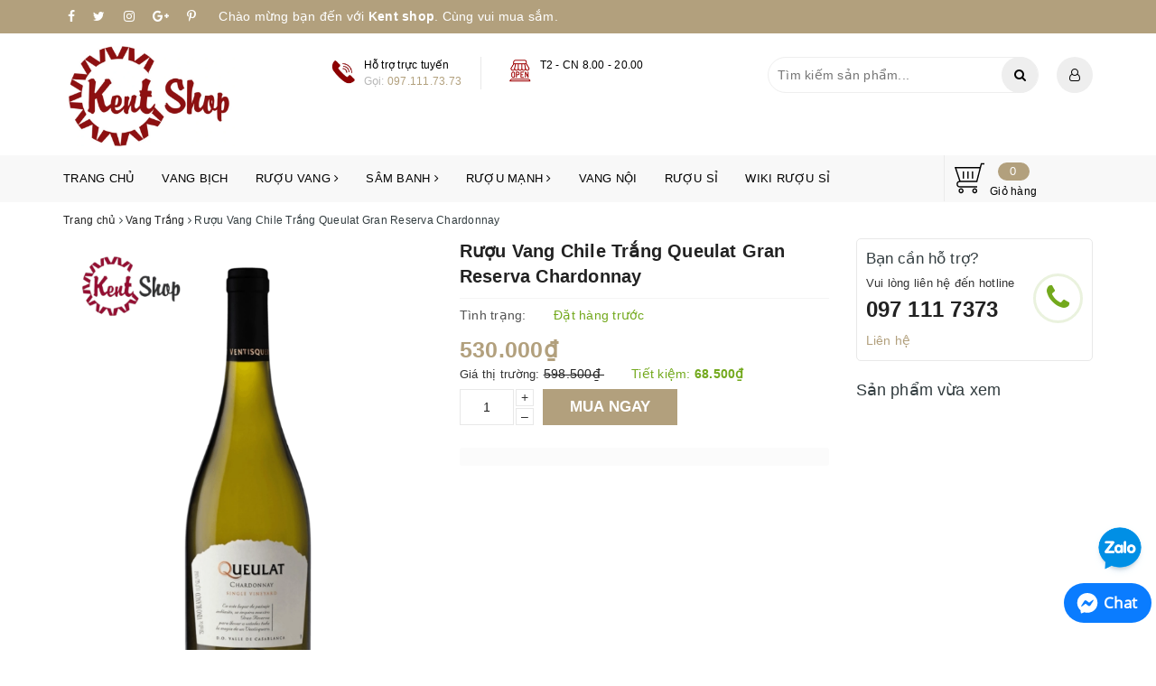

--- FILE ---
content_type: text/html; charset=utf-8
request_url: https://kentshop.com.vn/vang-trang-queulat-gran-reserva-chardonnay
body_size: 31627
content:
<!DOCTYPE html>
<html lang="vi">
	<head>
		<meta http-equiv="Content-Type" content="text/html; charset=utf-8" />
		<meta name="viewport" content="width=device-width, initial-scale=1, maximum-scale=1">			
		<title>Rượu Vang Chile Trắng Queulat Gran Reserva Chardonnay | Kent shop</title>
		
		<meta name="keywords" content="Rượu Vang Chile Trắng Queulat Gran Reserva Chardonnay, Vang Trắng, Vang Chile, Vang, Kent shop, kentshop.com.vn"/>		
		<link rel="canonical" href="https://kentshop.com.vn/vang-trang-queulat-gran-reserva-chardonnay"/>
		<meta name='revisit-after' content='1 days' />
		<meta name="robots" content="noodp,index,follow" />
		
		<link rel="icon" href="//bizweb.dktcdn.net/100/333/245/themes/952924/assets/favicon.png?1764387500564" type="image/x-icon" />
		
		
	<meta property="og:type" content="product">
	<meta property="og:title" content="Rượu Vang Chile Trắng Queulat Gran Reserva Chardonnay">
	
		<meta property="og:image" content="http://bizweb.dktcdn.net/thumb/grande/100/333/245/products/264.png?v=1717911524027">
		<meta property="og:image:secure_url" content="https://bizweb.dktcdn.net/thumb/grande/100/333/245/products/264.png?v=1717911524027">
	
	<meta property="og:price:amount" content="530.000">
	<meta property="og:price:currency" content="VND">

<meta property="og:description" content="">
<meta property="og:url" content="https://kentshop.com.vn/vang-trang-queulat-gran-reserva-chardonnay">
<meta property="og:site_name" content="Kent shop">
		<link rel="preload" as="style" type="text/css" href="//bizweb.dktcdn.net/100/333/245/themes/952924/assets/base.scss.css?1764387500564" onload="this.rel='stylesheet'" />
		<link href="//bizweb.dktcdn.net/100/333/245/themes/952924/assets/base.scss.css?1764387500564" rel="stylesheet" type="text/css" media="all" />		
		<link rel="preload" as="style" type="text/css" href="//bizweb.dktcdn.net/100/333/245/themes/952924/assets/ant-fashion.scss.css?1764387500564" onload="this.rel='stylesheet'" />
		<link href="//bizweb.dktcdn.net/100/333/245/themes/952924/assets/ant-fashion.scss.css?1764387500564" rel="stylesheet" type="text/css" media="all" />
		
		
		
		<link rel="preload" as="script" href="//bizweb.dktcdn.net/100/333/245/themes/952924/assets/jquery-2.2.3.min.js?1764387500564" />
		<script src="//bizweb.dktcdn.net/100/333/245/themes/952924/assets/jquery-2.2.3.min.js?1764387500564" type="text/javascript"></script>
		
		<script src="//bizweb.dktcdn.net/100/333/245/themes/952924/assets/important_plugin.js?1764387500564" type="text/javascript"></script><script> Bizweb.Products.recordRecentlyViewed();</script>
		<script>
	var Bizweb = Bizweb || {};
	Bizweb.store = 'kentshop.mysapo.net';
	Bizweb.id = 333245;
	Bizweb.theme = {"id":952924,"name":"Ant Fashion (sửa lại)","role":"main"};
	Bizweb.template = 'product';
	if(!Bizweb.fbEventId)  Bizweb.fbEventId = 'xxxxxxxx-xxxx-4xxx-yxxx-xxxxxxxxxxxx'.replace(/[xy]/g, function (c) {
	var r = Math.random() * 16 | 0, v = c == 'x' ? r : (r & 0x3 | 0x8);
				return v.toString(16);
			});		
</script>
<script>
	(function () {
		function asyncLoad() {
			var urls = ["//bwstatistics.sapoapps.vn/genscript/script.js?store=kentshop.mysapo.net","//static.zotabox.com/5/2/52dcb968812012607f956961fc907116/widgets.js?store=kentshop.mysapo.net","//static.zotabox.com/5/2/52dcb968812012607f956961fc907116/widgets.js?store=kentshop.mysapo.net","https://googleshopping.sapoapps.vn/conversion-tracker/global-tag/787.js?store=kentshop.mysapo.net","https://googleshopping.sapoapps.vn/conversion-tracker/event-tag/787.js?store=kentshop.mysapo.net"];
			for (var i = 0; i < urls.length; i++) {
				var s = document.createElement('script');
				s.type = 'text/javascript';
				s.async = true;
				s.src = urls[i];
				var x = document.getElementsByTagName('script')[0];
				x.parentNode.insertBefore(s, x);
			}
		};
		window.attachEvent ? window.attachEvent('onload', asyncLoad) : window.addEventListener('load', asyncLoad, false);
	})();
</script>


<script>
	window.BizwebAnalytics = window.BizwebAnalytics || {};
	window.BizwebAnalytics.meta = window.BizwebAnalytics.meta || {};
	window.BizwebAnalytics.meta.currency = 'VND';
	window.BizwebAnalytics.tracking_url = '/s';

	var meta = {};
	
	meta.product = {"id": 36103138, "vendor": "", "name": "Rượu Vang Chile Trắng Queulat Gran Reserva Chardonnay",
	"type": "RƯỢU VANG", "price": 530000 };
	
	
	for (var attr in meta) {
	window.BizwebAnalytics.meta[attr] = meta[attr];
	}
</script>

	
		<script src="/dist/js/stats.min.js?v=96f2ff2"></script>
	



<!-- Google tag (gtag.js) -->
<script async src="https://www.googletagmanager.com/gtag/js?id=G-4F6RK5KWMB"></script>
<script>
  window.dataLayer = window.dataLayer || [];
  function gtag(){dataLayer.push(arguments);}
  gtag('js', new Date());

  gtag('config', 'G-4F6RK5KWMB');
</script>
<script>

	window.enabled_enhanced_ecommerce = true;

</script>

<script>

	try {
		gtag('event', 'view_item', {
			items: [
				{
					id: 36103138,
					name: "Rượu Vang Chile Trắng Queulat Gran Reserva Chardonnay",
					brand: "",
					category: "RƯỢU VANG",
					variant: "Default Title",
					price: '530000'
				}
			]
		});
	} catch(e) { console.error('ga script error', e);}

</script>






<script>
	var eventsListenerScript = document.createElement('script');
	eventsListenerScript.async = true;
	
	eventsListenerScript.src = "/dist/js/store_events_listener.min.js?v=1b795e9";
	
	document.getElementsByTagName('head')[0].appendChild(eventsListenerScript);
</script>






		<script>var ProductReviewsAppUtil=ProductReviewsAppUtil || {};</script>
		
		<meta name="google-site-verification" content="uihpxV6YyBqAT1eUFtD5g7vAW-GmfrBbDdfKU5t1Km0" />
		<!-- Google tag (gtag.js) -->
<script async src="https://www.googletagmanager.com/gtag/js?id=G-4F6RK5KWMB"></script>
<script>
  window.dataLayer = window.dataLayer || [];
  function gtag(){dataLayer.push(arguments);}
  gtag('js', new Date());

  gtag('config', 'G-4F6RK5KWMB');
</script>
	</head>
	<body>		
		<div id="box-wrapper">
			<header class="header">	
	<div class="top-header">
		<div class="container">
			<div class="row">
				<div class="col-md-12 col-sm-12 col-xs-12">
					<ul class="list-inline top-social">
						<li>
							<a href="https://www.facebook.com/ruousigiatot" target="_blank">
								<i class="fa fa-facebook" aria-hidden="true"></i>
							</a>
						</li>
						<li>
							<a href="#" target="_blank">
								<i class="fa fa-twitter" aria-hidden="true"></i>
							</a>
						</li>
						<li>
							<a href="#" target="_blank">
								<i class="fa fa-instagram" aria-hidden="true"></i>
							</a>
						</li>
						<li>
							<a href="#" target="_blank">
								<i class="fa fa-google-plus" aria-hidden="true"></i>
							</a>
						</li>
						<li>
							<a href="#" target="_blank">
								<i class="fa fa-pinterest-p" aria-hidden="true"></i>
							</a>
						</li>
					</ul>
					<div class="top-slogan">
						Chào mừng bạn đến với <strong>Kent shop</strong>. Cùng vui mua sắm.
					</div>
				</div>
			</div>
		</div>
	</div>
	<div class="center-header">
		<div class="container">
			<div class="row">
				<div class="col-md-3 col-sm-4 col-xs-12">
					<div class="main-logo">
						<a href="/" class="logo-wrapper ">					
							<img src="//bizweb.dktcdn.net/100/333/245/themes/952924/assets/logo.png?1764387500564" alt="Kent shop" class="img-responsive" />					
						</a>
					</div>
				</div>
				<div class="col-md-5 col-sm-8 hidden-xs">
					<div class="header-hotline">
						<ul class="list-inline">
							<li>
								<img src="//bizweb.dktcdn.net/100/333/245/themes/952924/assets/hotline_header_1.jpg?1764387500564" class="img-responsive" alt="Hỗ trợ trực tuyến" />
								<div class="header-hotline-text">
									<span class="header-hotline-text-1">
										Hỗ trợ trực tuyến
									</span>
									<span class="header-hotline-text-2">
										Gọi: <a href="tel:097.111.73.73">097.111.73.73</a>
									</span>
								</div>
							</li>
							<li>
								<img src="//bizweb.dktcdn.net/100/333/245/themes/952924/assets/hotline_header_12.jpg?1764387500564" class="img-responsive" alt="T2 - CN 8.00 - 20.00" />
								<div class="header-hotline-text">
									<span class="header-hotline-text-1">
										T2 - CN 8.00 - 20.00
									</span>
									<span class="header-hotline-text-2">
										
									</span>
								</div>
							</li>
						</ul>
					</div>
				</div>
				<div class="col-md-4 col-sm-3 hidden-sm col-xs-12 hidden-xs">
					<div class="header-search-account clearfix">
						<div class="header-search">
							<div class="i-search">
								<i class="fa fa-search"></i>
							</div>
							<div class="header_search search_form">
	<form class="input-group search-bar search_form" action="/search" method="get" role="search">		
		<input type="search" name="query" value="" placeholder="Tìm kiếm sản phẩm... " class="input-group-field st-default-search-input search-text" autocomplete="off">
		<span class="input-group-btn">
			<button class="btn icon-fallback-text">
				<i class="fa fa-search"></i>
			</button>
		</span>
	</form>
	
	<div id='search_suggestion'>
	<div id='search_top'>
		<div id="product_results"></div>
		<div id="article_results"></div>
	</div>
	<div id='search_bottom'>
		<a class='show_more' href='#'>Hiển thị tất cả kết quả cho "<span></span>"</a>
	</div>
</div>
<script>
	$(document).ready(function ($) {
	var settings = {
			searchArticle: "0",
			articleLimit: 5,
			productLimit: 5,
				showDescription: "0"
								   };
	var suggestionWrap = document.getElementById('search_suggestion');
	var searchTop = document.getElementById('search_top');
	var productResults = document.getElementById('product_results');
	var articleResults = document.getElementById('article_results');
	var searchBottom = document.getElementById('search_bottom');
	var isArray = function(a) {
		return Object.prototype.toString.call(a) === "[object Array]";
	}
	var createEle = function(desc) {
		if (!isArray(desc)) {
			return createEle.call(this, Array.prototype.slice.call(arguments));
		}
		var tag = desc[0];
		var attributes = desc[1];
		var el = document.createElement(tag);
		var start = 1;
		if (typeof attributes === "object" && attributes !== null && !isArray(attributes)) {
			for (var attr in attributes) {
				el[attr] = attributes[attr];
			}
			start = 2;
		}
		for (var i = start; i < desc.length; i++) {
			if (isArray(desc[i])) {
				el.appendChild(createEle(desc[i]));
			}
			else {
				el.appendChild(document.createTextNode(desc[i]));
			}
		}
		return el;
	}
	var loadResult = function(data, type) {
		if(type==='product')
		{
			productResults.innerHTML = '';
		}
		if(type==='article')
		{
			articleResults.innerHTML = '';
		}
		var articleLimit = parseInt(settings.articleLimit);
		var productLimit = parseInt(settings.productLimit);
		var showDescription = settings.showDescription;
		if(data.indexOf('<iframe') > -1) {
			data = data.substr(0, (data.indexOf('<iframe') - 1))
		}
		var dataJson = JSON.parse(data);
		if(dataJson.results !== undefined)
		{
			var resultList = [];
			searchTop.style.display = 'block';
			if(type === 'product') {
				productResults.innerHTML = ''
				productLimit = Math.min(dataJson.results.length, productLimit);
				for(var i = 0; i < productLimit; i++) {
					resultList[i] = dataJson.results[i];
				}
			}
			else {
				articleResults.innerHTML = '';
				articleLimit = Math.min(dataJson.results.length, articleLimit);
				for(var i = 0; i < articleLimit; i++) {
					resultList[i] = dataJson.results[i];
				}
			}
			var searchTitle = 'Sản phẩm gợi ý'
			if(type === 'article') {
				searchTitle = 'Bài viết';
			}
			var searchHeading = createEle(['h3', searchTitle]);
			var searchList = document.createElement('ul');
			for(var index = 0; index < resultList.length; index++) {
				var item = resultList[index];
				var priceDiv = '';
				var descriptionDiv = '';
				if(type == 'product') {
					if(item.price_contact) {
						priceDiv = ['div', {className: 'item_price'},
									['ins', item.price_contact]
								   ];
					}
					else {
						if(item.price_from) {
							priceDiv = ['div', {className: 'item_price'},
										['span', 'Từ '],
										['ins', item.price_from]
									   ];
						}
						else {
							priceDiv = ['div', {className: 'item_price'},
										['ins', parseFloat(item.price)  ? item.price : 'Liên hệ']
									   ];
						}
					}
					if(item.compare_at_price !== undefined) {
						priceDiv.push(['del', item.compare_at_price]);
					}
				}
				if(showDescription == '1') {
					descriptionDiv = ['div', {className: 'item_description'}, item.description]
				}
				var searchItem = createEle(
					['li',
					 ['a', {href: item.url, title: item.title},
					  ['div', {className: 'item_image'},
					   ['img', {src: item.thumbnail, alt: item.title}]
					  ],
					  ['div', {className: 'item_detail'},
					   ['div', {className: 'item_title'},
						['h4', item.title]
					   ],
					   priceDiv, descriptionDiv
					  ]
					 ]
					]
				)
				searchList.appendChild(searchItem);
			}
			if(type === 'product') {
				productResults.innerHTML = '';
				productResults.appendChild(searchHeading);
				productResults.appendChild(searchList);
			}
			else {
				articleResults.innerHTML = '';
				articleResults.appendChild(searchHeading);
				articleResults.appendChild(searchList);
			}
		}
		else
		{
			if(type !== 'product' && false)
			{
				searchTop.style.display = 'none'
			}
		}
	}
	var loadAjax = function(q) {
		if(settings.searchArticle === '1') {
			loadArticle(q);
		}
		loadProduct(q);
	}
	var loadProduct = function(q) {
		var xhttp = new XMLHttpRequest();
		xhttp.onreadystatechange = function() {
			if(this.readyState == 4 && this.status == 200) {
				loadResult(this.responseText, 'product')
			}
		}
		xhttp.open('GET', '/search?type=product&q=' + q + '&view=json', true);
		xhttp.send();
	}
	var loadArticle = function(q) {
		var xhttp = new XMLHttpRequest();
		xhttp.onreadystatechange = function() {
			if(this.readyState == 4 && this.status == 200) {
				loadResult(this.responseText, 'article')
			}
		}
		xhttp.open('GET', '/search?type=article&q=' + q + '&view=json', true);
		xhttp.send();
	}
	var searchForm = document.querySelectorAll('form[action="/search"]');
	var getPos = function(el) {
		for (var lx=0, ly=0; el != null; lx += el.offsetLeft, ly += el.offsetTop, el = el.offsetParent);
		return {x: lx,y: ly};
	}
	var initSuggestion = function(el) {

		var parentTop = el.offsetParent.offsetTop;
		var position = getPos(el);
		var searchInputHeight = el.offsetHeight;
		var searchInputWidth = el.offsetWidth;
		var searchInputX = position.x;
		var searchInputY = position.y;
		var suggestionPositionX = searchInputX;
		var suggestionPositionY = searchInputY + searchInputHeight;
		suggestionWrap.style.left = '0px';
		suggestionWrap.style.top = 40 + 'px';
		suggestionWrap.style.width = searchInputWidth + 'px';
	}
	window.__q__ = '';
	var loadAjax2 = function (q) {
		if(settings.searchArticle === '1') {
		}
		window.__q__ = q;
		return $.ajax({
			url: '/search?type=product&q=' + q + '&view=json',
			type:'GET'
		}).promise();
	};
	if(searchForm.length > 0) {
		for(var i = 0; i < searchForm.length; i++) {
			var form = searchForm[i];
			var searchInput = form.querySelector('[name=query]');
			var keyup = Rx.Observable.fromEvent(searchInput, 'keyup')
			.map(function (e) {
				var __q = e.target.value;
				initSuggestion(e.target);
				if(__q === '' || __q === null) {
					suggestionWrap.style.display = 'none';
				}
				else{
					suggestionWrap.style.display = 'block';
					var showMore = searchBottom.getElementsByClassName('show_more')[0];
					showMore.setAttribute('href', '/search?q=' + __q);
					showMore.querySelector('span').innerHTML = __q;
				}
				return e.target.value;
			})
			.filter(function (text) {
				return text.length > 0;
			})
			.debounce(300  )
			.distinctUntilChanged();
			var searcher = keyup.flatMapLatest(loadAjax2);
			searcher.subscribe(
				function (data) {
					loadResult(data, 'product');
					if(settings.searchArticle === '1') {
						loadArticle(window.__q__);
					}
				},
				function (error) {

				});
		}
	}
	window.addEventListener('click', function() {
		suggestionWrap.style.display = 'none';
	});
	});

</script>
	
</div>
						</div>
						<div class="header-account">
							<a href="/account" class="header-account-a">
								<i class="fa fa-user-o" aria-hidden="true"></i>
							</a>
							<ul>
								<li><a href="/account/login">Đăng nhập</a></li>
								<li><a href="/account/register">Đăng ký</a></li>
								<li>
									<a class="js-wishlist-link" aria-label="Sản phẩm yêu thích" rel="nofollow" href="" title="Yêu thích">Yêu thích<span class="js-wishlist-count">0</span></a>
								</li>
							</ul>
						</div>
					</div>
				</div>
			</div>
		</div>
	</div>
	<div class="nav-header hidden-xs hidden-sm">
		<div class="container">
			<div class="row">
				<div class="col-md-10 col-sm-10 col-xs-12">
					<nav>
	<ul id="nav" class="nav">
		
		
		
		
		
		
		<li class="nav-item "><a class="nav-link" href="/">Trang chủ</a></li>
		
		
		
		
		
		
		
		<li class="nav-item "><a class="nav-link" href="/vang-bich-1">Vang bịch</a></li>
		
		
		
		
		
		
		
		<li class="nav-item ">
			<a href="/ruou-vang" class="nav-link">Rượu vang <i class="fa fa-angle-right" data-toggle="dropdown"></i></a>			
						
			<ul class="dropdown-menu">
				
				
				<li class="dropdown-submenu nav-item-lv2">
					<a class="nav-link" href="/">Xuất xứ <i class="fa fa-angle-right"></i></a>
					
					<ul class="dropdown-menu">
												
						<li class="nav-item-lv3">
							<a class="nav-link" href="/vang-y">Vang Ý</a>
						</li>						
												
						<li class="nav-item-lv3">
							<a class="nav-link" href="/vang-chile">Vang Chile</a>
						</li>						
												
						<li class="nav-item-lv3">
							<a class="nav-link" href="/vang-phap">Vang Pháp</a>
						</li>						
												
						<li class="nav-item-lv3">
							<a class="nav-link" href="/vang-my">Vang Mỹ</a>
						</li>						
												
						<li class="nav-item-lv3">
							<a class="nav-link" href="/vang-uc">Vang Úc - New zealand</a>
						</li>						
												
						<li class="nav-item-lv3">
							<a class="nav-link" href="/vang-tay-ban-nha">Vang Tây Ban Nha</a>
						</li>						
												
						<li class="nav-item-lv3">
							<a class="nav-link" href="/vang-nam-phi">Vang Nam Phi</a>
						</li>						
												
						<li class="nav-item-lv3">
							<a class="nav-link" href="/">Vang Đức</a>
						</li>						
						
					</ul>                      
				</li>
				
				
				
				<li class="dropdown-submenu nav-item-lv2">
					<a class="nav-link" href="/">Loại rượu vang <i class="fa fa-angle-right"></i></a>
					
					<ul class="dropdown-menu">
												
						<li class="nav-item-lv3">
							<a class="nav-link" href="/vang-do">Vang đỏ</a>
						</li>						
												
						<li class="nav-item-lv3">
							<a class="nav-link" href="/vang-trang">Vang trắng</a>
						</li>						
												
						<li class="nav-item-lv3">
							<a class="nav-link" href="/vang-hong">Vang hồng</a>
						</li>						
												
						<li class="nav-item-lv3">
							<a class="nav-link" href="/vang-ngot">Vang ngọt</a>
						</li>						
												
						<li class="nav-item-lv3">
							<a class="nav-link" href="/sam-banh">Sâm banh</a>
						</li>						
												
						<li class="nav-item-lv3">
							<a class="nav-link" href="/vang-tuyet-icewine">Vang tuyết (Icewine)</a>
						</li>						
												
						<li class="nav-item-lv3">
							<a class="nav-link" href="/vang-cuong-hoa">Vang cường hoá</a>
						</li>						
												
						<li class="nav-item-lv3">
							<a class="nav-link" href="/vang-khong-do">Vang không độ</a>
						</li>						
						
					</ul>                      
				</li>
				
				

			</ul>
			
		</li>
		
		
		
		
		
		
		
		<li class="nav-item ">
			<a href="/sam-banh" class="nav-link">Sâm banh <i class="fa fa-angle-right" data-toggle="dropdown"></i></a>			
						
			<ul class="dropdown-menu">
				
				
				<li class="nav-item-lv2">
					<a class="nav-link" href="/freixenet">Freixenet</a>
				</li>
				
				
				
				<li class="nav-item-lv2">
					<a class="nav-link" href="/san-simone">San Simone</a>
				</li>
				
				
				
				<li class="nav-item-lv2">
					<a class="nav-link" href="/canard">Canard</a>
				</li>
				
				
				
				<li class="nav-item-lv2">
					<a class="nav-link" href="/duval-leroy">Duval Leroy</a>
				</li>
				
				
				
				<li class="nav-item-lv2">
					<a class="nav-link" href="/jp-chenet">JP Chenet</a>
				</li>
				
				
				
				<li class="nav-item-lv2">
					<a class="nav-link" href="/fogoso">Fogoso</a>
				</li>
				
				

			</ul>
			
		</li>
		
		
		
		
		
		
		
		<li class="nav-item ">
			<a href="/ruou-manh" class="nav-link">Rượu mạnh <i class="fa fa-angle-right" data-toggle="dropdown"></i></a>			
						
			<ul class="dropdown-menu">
				
				
				<li class="dropdown-submenu nav-item-lv2">
					<a class="nav-link" href="/">Scotch Whisky <i class="fa fa-angle-right"></i></a>
					
					<ul class="dropdown-menu">
						
					</ul>                      
				</li>
				
				
				
				<li class="dropdown-submenu nav-item-lv2">
					<a class="nav-link" href="/">Single Malt Whisky <i class="fa fa-angle-right"></i></a>
					
					<ul class="dropdown-menu">
												
						<li class="nav-item-lv3">
							<a class="nav-link" href="/macallan">Macallan</a>
						</li>						
												
						<li class="nav-item-lv3">
							<a class="nav-link" href="/glenfiddich">Glenfiddich</a>
						</li>						
												
						<li class="nav-item-lv3">
							<a class="nav-link" href="/">Glen Turner</a>
						</li>						
												
						<li class="nav-item-lv3">
							<a class="nav-link" href="/">Glenlivet</a>
						</li>						
												
						<li class="nav-item-lv3">
							<a class="nav-link" href="/">Bowmore</a>
						</li>						
												
						<li class="nav-item-lv3">
							<a class="nav-link" href="/">Benromach</a>
						</li>						
												
						<li class="nav-item-lv3">
							<a class="nav-link" href="/">Auchentoshan</a>
						</li>						
						
					</ul>                      
				</li>
				
				

			</ul>
			
		</li>
		
		
		
		
		
		
		
		<li class="nav-item "><a class="nav-link" href="/vang-noi">Vang nội</a></li>
		
		
		
		
		
		
		
		<li class="nav-item "><a class="nav-link" href="https://ruousi.vn/">Rượu Sỉ</a></li>
		
		
		
		
		
		
		
		<li class="nav-item "><a class="nav-link" href="https://wiki.ruousi.vn/">Wiki Rượu Sỉ</a></li>
		
		
	</ul>	
</nav>
				</div>
				<div class="col-md-2 col-sm-2 hidden-xs">
					<div class="header-cart-desktop clearfix">
						<a href="/cart" title="Giỏ hàng">
							<img src="//bizweb.dktcdn.net/100/333/245/themes/952924/assets/shopping-cart.svg?1764387500564" alt="Giỏ hàng" />
							<div class="cart-right">
								<span class="count_item_pr">0</span>
								<span class="cart-text">Giỏ hàng</span>
							</div>
						</a>
					</div>
				</div>
			</div>
		</div>
	</div>
	<div class="mobile-nav visible-xs visible-sm">
		<div class="container">
			<div class="row">
				<div class="col-md-12">
					<button type="button" class="navbar-toggle collapsed visible-sm visible-xs" id="trigger-mobile">
						<span class="sr-only">Toggle navigation</span>
						<span class="icon-bar"></span>
						<span class="icon-bar"></span>
						<span class="icon-bar"></span>
					</button>
					<div class="header_search search_form">
	<form class="input-group search-bar search_form" action="/search" method="get" role="search">		
		<input type="search" name="query" value="" placeholder="Tìm kiếm sản phẩm... " class="input-group-field st-default-search-input search-text" autocomplete="off">
		<span class="input-group-btn">
			<button class="btn icon-fallback-text">
				<i class="fa fa-search"></i>
			</button>
		</span>
	</form>
	
	<div id='search_suggestion_mob'>
	<div id='search_top_mob'>
		<div id="product_results_mob"></div>
		<div id="article_results_mob"></div>
	</div>
	<div id='search_bottom_mob'>
		<a class='show_more' href='#'>Hiển thị tất cả kết quả cho "<span></span>"</a>
	</div>
</div>
<script>
	$(document).ready(function ($) {
		var settings = {
			searchArticle: "0",
			articleLimit: 5,
			productLimit: 5,
			showDescription: "0"
		};
		var suggestionWrap = document.getElementById('search_suggestion_mob');
		var searchTop = document.getElementById('search_top_mob');
		var productResults = document.getElementById('product_results_mob');
		var articleResults = document.getElementById('article_results_mob');
		var searchBottom = document.getElementById('search_bottom_mob');
		var isArray = function(a) {
			return Object.prototype.toString.call(a) === "[object Array]";
		}
		var createEle = function(desc) {
			if (!isArray(desc)) {
				return createEle.call(this, Array.prototype.slice.call(arguments));
			}
			var tag = desc[0];
			var attributes = desc[1];
			var el = document.createElement(tag);
			var start = 1;
			if (typeof attributes === "object" && attributes !== null && !isArray(attributes)) {
				for (var attr in attributes) {
					el[attr] = attributes[attr];
				}
				start = 2;
			}
			for (var i = start; i < desc.length; i++) {
				if (isArray(desc[i])) {
					el.appendChild(createEle(desc[i]));
				}
				else {
					el.appendChild(document.createTextNode(desc[i]));
				}
			}
			return el;
		}
		var loadResult = function(data, type) {
			if(type==='product')
			{
				productResults.innerHTML = '';
			}
			if(type==='article')
			{
				articleResults.innerHTML = '';
			}
			var articleLimit = parseInt(settings.articleLimit);
			var productLimit = parseInt(settings.productLimit);
			var showDescription = settings.showDescription;
			if(data.indexOf('<iframe') > -1) {
				data = data.substr(0, (data.indexOf('<iframe') - 1))
			}
			var dataJson = JSON.parse(data);
			if(dataJson.results !== undefined)
			{
				var resultList = [];
				searchTop.style.display = 'block';
				if(type === 'product') {
					productResults.innerHTML = ''
					productLimit = Math.min(dataJson.results.length, productLimit);
					for(var i = 0; i < productLimit; i++) {
						resultList[i] = dataJson.results[i];
					}
				}
				else {
					articleResults.innerHTML = '';
					articleLimit = Math.min(dataJson.results.length, articleLimit);
					for(var i = 0; i < articleLimit; i++) {
						resultList[i] = dataJson.results[i];
					}
				}
				var searchTitle = 'Sản phẩm gợi ý'
				if(type === 'article') {
					searchTitle = 'Bài viết';
				}
				var searchHeading = createEle(['h3', searchTitle]);
				var searchList = document.createElement('ul');
				for(var index = 0; index < resultList.length; index++) {
					var item = resultList[index];
					var priceDiv = '';
					var descriptionDiv = '';
					if(type == 'product') {
						if(item.price_contact) {
							priceDiv = ['div', {className: 'item_price'},
										['ins', item.price_contact]
									   ];
						}
						else {
							if(item.price_from) {
								priceDiv = ['div', {className: 'item_price'},
											['span', 'Từ '],
											['ins', item.price_from]
										   ];
							}
							else {
								priceDiv = ['div', {className: 'item_price'},
											['ins', parseFloat(item.price)  ? item.price : 'Liên hệ']
										   ];
							}
						}
						if(item.compare_at_price !== undefined) {
							priceDiv.push(['del', item.compare_at_price]);
						}
					}
					if(showDescription == '1') {
						descriptionDiv = ['div', {className: 'item_description'}, item.description]
					}
					var searchItem = createEle(
						['li',
						 ['a', {href: item.url, title: item.title},
						  ['div', {className: 'item_image'},
						   ['img', {src: item.thumbnail, alt: item.title}]
						  ],
						  ['div', {className: 'item_detail'},
						   ['div', {className: 'item_title'},
							['h4', item.title]
						   ],
						   priceDiv, descriptionDiv
						  ]
						 ]
						]
					)
					searchList.appendChild(searchItem);
				}
				if(type === 'product') {
					productResults.innerHTML = '';
					productResults.appendChild(searchHeading);
					productResults.appendChild(searchList);
				}
				else {
					articleResults.innerHTML = '';
					articleResults.appendChild(searchHeading);
					articleResults.appendChild(searchList);
				}
			}
			else
			{
				if(type !== 'product' && false)
				{
					searchTop.style.display = 'none'
				}
			}
		}
		var loadAjax = function(q) {
			if(settings.searchArticle === '1') {
				loadArticle(q);
			}
			loadProduct(q);
		}
		var loadProduct = function(q) {
			var xhttp = new XMLHttpRequest();
			xhttp.onreadystatechange = function() {
				if(this.readyState == 4 && this.status == 200) {
					loadResult(this.responseText, 'product')
				}
			}
			xhttp.open('GET', '/search?type=product&q=' + q + '&view=json', true);
			xhttp.send();
		}
		var loadArticle = function(q) {
			var xhttp = new XMLHttpRequest();
			xhttp.onreadystatechange = function() {
				if(this.readyState == 4 && this.status == 200) {
					loadResult(this.responseText, 'article')
				}
			}
			xhttp.open('GET', '/search?type=article&q=' + q + '&view=json', true);
			xhttp.send();
		}
		var searchForm = document.querySelectorAll('form[action="/search"]');
		var getPos = function(el) {
			for (var lx=0, ly=0; el != null; lx += el.offsetLeft, ly += el.offsetTop, el = el.offsetParent);
			return {x: lx,y: ly};
		}
		var initSuggestion = function(el) {

			var parentTop = el.offsetParent.offsetTop;
			var position = getPos(el);
			var searchInputHeight = el.offsetHeight;
			var searchInputWidth = el.offsetWidth;
			var searchInputX = position.x;
			var searchInputY = position.y;
			var suggestionPositionX = searchInputX;
			var suggestionPositionY = searchInputY + searchInputHeight;
			suggestionWrap.style.left = '0px';
			suggestionWrap.style.top = 40 + 'px';
			suggestionWrap.style.width = searchInputWidth + 'px';
		}
		window.__q__ = '';
		var loadAjax2 = function (q) {
			if(settings.searchArticle === '1') {
			}
			window.__q__ = q;
			return $.ajax({
				url: '/search?type=product&q=' + q + '&view=json',
				type:'GET'
			}).promise();
		};
		if(searchForm.length > 0) {
			for(var i = 0; i < searchForm.length; i++) {
				var form = searchForm[i];
				var searchInput = form.querySelector('[name=query]');
				var keyup = Rx.Observable.fromEvent(searchInput, 'keyup')
				.map(function (e) {
					var __q = e.target.value;
					initSuggestion(e.target);
					if(__q === '' || __q === null) {
						suggestionWrap.style.display = 'none';
					}
					else{
						suggestionWrap.style.display = 'block';
						var showMore = searchBottom.getElementsByClassName('show_more')[0];
						showMore.setAttribute('href', '/search?q=' + __q);
						showMore.querySelector('span').innerHTML = __q;
					}
					return e.target.value;
				})
				.filter(function (text) {
					return text.length > 0;
				})
				.debounce(300  )
				.distinctUntilChanged();
				var searcher = keyup.flatMapLatest(loadAjax2);
				searcher.subscribe(
					function (data) {
						loadResult(data, 'product');
						if(settings.searchArticle === '1') {
							loadArticle(window.__q__);
						}
					},
					function (error) {

					});
			}
		}
		window.addEventListener('click', function() {
			suggestionWrap.style.display = 'none';
		});
	});

</script>
	
</div>
					<div class="mobile-cart">
						<a href="/cart" title="Giỏ hàng">
							<img src="//bizweb.dktcdn.net/100/333/245/themes/952924/assets/shopping-cart.svg?1764387500564" alt="Giỏ hàng" />
							<div class="cart-right">
								<span class="count_item_pr">0</span>
							</div>
						</a>
					</div>
				</div>
			</div>
		</div>
	</div>
</header>
			




<section class="bread-crumb">
	<div class="container">
		<div class="row">
			<div class="col-xs-12">
				<ul class="breadcrumb" itemscope itemtype="https://schema.org/BreadcrumbList">						
					<li class="home" itemprop="itemListElement" itemscope itemtype="https://schema.org/ListItem">
						<a itemprop="item" href="/" title="Trang chủ">
							<span itemprop="name">Trang chủ</span>
							<meta itemprop="position" content="1" />
						</a>
						<span><i class="fa fa-angle-right"></i></span>
					</li>
					
					
					<li itemprop="itemListElement" itemscope itemtype="https://schema.org/ListItem">
						<a itemprop="item" href="/vang-trang" title="Vang Trắng">
							<span itemprop="name">Vang Trắng</span>
							<meta itemprop="position" content="2" />
						</a>
						<span><i class="fa fa-angle-right"></i></span>
					</li>
					
					<li itemprop="itemListElement" itemscope itemtype="https://schema.org/ListItem">
						<span itemprop="name">Rượu Vang Chile Trắng Queulat Gran Reserva Chardonnay</span>
						<meta itemprop="position" content="3" />
					</li>
					
				</ul>
			</div>
		</div>
	</div>
</section>
<section class="product" itemscope itemtype="http://schema.org/Product">	
	<meta itemprop="category" content="Vang Trắng">
<meta itemprop="url" content="//kentshop.com.vn/vang-trang-queulat-gran-reserva-chardonnay">
<meta itemprop="name" content="Rượu Vang Chile Trắng Queulat Gran Reserva Chardonnay">
<meta itemprop="image" content="http://bizweb.dktcdn.net/thumb/grande/100/333/245/products/264.png?v=1717911524027">
<meta itemprop="description" content="">
<div class="d-none hidden" itemprop="brand" itemtype="https://schema.org/Brand" itemscope>
	<meta itemprop="name" content="" />
</div>
<meta itemprop="model" content="">
<meta itemprop="sku" content="TL">
<meta itemprop="gtin" content="">
<div class="d-none hidden" itemprop="offers" itemscope itemtype="http://schema.org/Offer">
	<div class="inventory_quantity hidden" itemscope itemtype="http://schema.org/ItemAvailability">
		<span class="a-stock" itemprop="supersededBy">
			Còn hàng
		</span>
	</div>
	<link itemprop="availability" href="http://schema.org/InStock">
	<meta itemprop="priceCurrency" content="VND">
	<meta itemprop="price" content="530000">
	<meta itemprop="url" content="https://kentshop.com.vn/vang-trang-queulat-gran-reserva-chardonnay">
	<span itemprop="UnitPriceSpecification" itemscope itemtype="https://schema.org/Downpayment">
		<meta itemprop="priceType" content="530000">
	</span>
	<span itemprop="UnitPriceSpecification" itemscope itemtype="https://schema.org/Downpayment">
		<meta itemprop="priceSpecification" content="598500">
	</span>
	<meta itemprop="priceValidUntil" content="2099-01-01">
</div>
<div class="d-none hidden" id="https://kentshop.com.vn" itemprop="seller" itemtype="http://schema.org/Organization" itemscope>
	<meta itemprop="name" content="Kent shop" />
	<meta itemprop="url" content="https://kentshop.com.vn" />
	<meta itemprop="logo" content="http://bizweb.dktcdn.net/100/333/245/themes/952924/assets/logo.png?1764387500564" />
</div>
	<div class="container">
		<div class="row">
			<div class="details-product clearfix">
				<div class="col-lg-9 col-md-9 col-xs-12">
					<div class="row">
						<div class="col-xs-12 col-sm-12 col-md-6">
							<div class="large-image">
								
								
								
								<a href="//bizweb.dktcdn.net/thumb/1024x1024/100/333/245/products/264.png?v=1717911524027" data-rel="prettyPhoto[product-gallery]">
									<img id="zoom_01" src="//bizweb.dktcdn.net/thumb/1024x1024/100/333/245/products/264.png?v=1717911524027" alt="Rượu Vang Chile Trắng Queulat Gran Reserva Chardonnay" class="img-responsive center-block" />
								</a>							
								<div class="hidden">
									
									
									
									
									<div class="item">
										<a href="https://bizweb.dktcdn.net/100/333/245/products/264.png?v=1717911524027" data-image="https://bizweb.dktcdn.net/100/333/245/products/264.png?v=1717911524027" data-zoom-image="https://bizweb.dktcdn.net/100/333/245/products/264.png?v=1717911524027" data-rel="prettyPhoto[product-gallery]">										
										</a>
									</div>	
									
								</div>
							</div>
							
						</div>
						<div class="col-xs-12 col-sm-12 col-md-6 details-pro">
							<h1 class="title-head" itemprop="name">Rượu Vang Chile Trắng Queulat Gran Reserva Chardonnay</h1>
							
							<div class="sku-product hidden">
								SKU: <span class="variant-sku">TL</span>
								<span class="hidden">Kent shop</span>
							</div>
							<div>
								<div class="stock-brand">
									<ul>
										<li class="inventory_quantity">
											<span class="stock-brand-title">Tình trạng:</span>
											
											<span class="a-stock">
												Đặt hàng trước
											</span>
											
											
										</li>
										<li class="d-none hidden">
											
											<span class="stock-brand-title">Thương hiệu:</span>
											<span class="a-brand">Đang cập nhật</span>
											
										</li>
									</ul>
								</div>
								<div class="price-box">
									
									<span class="special-price">
										<span class="price product-price">530.000₫</span>
									</span> <!-- Giá Khuyến mại -->
									<span class="old-price">
										Giá thị trường:
										<del class="price product-price-old">
											598.500₫
										</del>
									</span> <!-- Giás gốc -->
									<span class="save-price">Tiết kiệm:
										<span class="price product-price-save">68.500₫</span>
									</span> <!-- Tiết kiệm -->
									
								</div>
							</div>
							<div class="form-product">
								<form enctype="multipart/form-data" id="add-to-cart-form" action="/cart/add" method="post" class="form-inline">
									
									<div class="box-variant clearfix ">
										
										<input type="hidden" name="variantId" value="154028958" />
										
									</div>
									<div class="form-group ">
										<div class="custom custom-btn-number form-control">									
											<input type="text" class="input-text qty" data-field='quantity' title="Số lượng" value="1" id="qty" name="quantity" />
											<div class="gp-btn">
												<button onclick="var result = document.getElementById('qty'); var qty = result.value; if( !isNaN(qty)) result.value++;return false;" class="btn-plus btn-cts" type="button">+</button>
												<button onclick="var result = document.getElementById('qty'); var qty = result.value; if( !isNaN(qty) & qty > 1 ) result.value--;return false;" class="btn-minus btn-cts" type="button">–</button>
											</div>
										</div>
																			
										<button type="submit" class="btn btn-lg btn-gray btn-cart add_to_cart btn_buy add_to_cart" title="Mua ngay">
											<span>Mua ngay</span>
										</button>									
																		
									</div>
								</form>
								<div class="clearfix"></div>
								
							</div>
												
							<div class="product-summary product_description margin-bottom-15">
								<div class="rte description">
									
									
									
								</div>
							</div>
							
							
							<div class="product-sidebar-ant-fashion hidden-lg hidden-md">
								





								
								<div class="box-hotlines clearfix">
									<div class="box-hotlines-left">
										<h3>Bạn cần hỗ trợ?</h3>
										<p>Vui lòng liên hệ đến hotline </p>
										<h2><a href="tel:097 111 7373">097 111 7373</a></h2>
										<div class="link-contact">
											<a href="href:/lien-he">Liên hệ</a>
										</div>
									</div>
									<div class="box-hotlines-right">
										<a href="tel:097 111 7373">
											<i class="fa fa-phone" aria-hidden="true"></i>
										</a>
									</div>
								</div>
								
							</div>
						</div>
						
						<div class="col-xs-12 col-sm-12 col-md-12 margin-top-15 margin-bottom-10">
							<div class="bs-example bs-example-tabs" role="tabpanel" data-example-id="togglable-tabs">
								<ul id="myTab" class="nav nav-tabs nav-tabs-responsive" role="tablist">
									<li role="presentation" class="active">
										<a href="#home" id="home-tab" role="tab" data-toggle="tab" aria-controls="home" aria-expanded="true">
											<span class="text">Mô tả sản phẩm</span>
										</a>
									</li>
									
									<li role="presentation" class="next">
										<a href="#profile" role="tab" id="profile-tab" data-toggle="tab" aria-controls="profile">
											<span class="text"></span>
										</a>
									</li>
									
									
								</ul>
								<div id="myTabContent" class="tab-content">
									<div role="tabpanel" class="tab-pane fade in active" id="home" aria-labelledby="home-tab">
										
										
									</div>
									
									<div role="tabpanel" class="tab-pane fade" id="profile" aria-labelledby="profile-tab">
										
									</div>
									
									
								</div>
							</div>
						</div>
						
					</div>
				</div>
				<div class="col-lg-3 col-md-3 col-xs-12">
					<div class="product-sidebar-ant-fashion">
						
						<div class="box-hotlines clearfix hidden-sm hidden-xs">
							<div class="box-hotlines-left">
								<h3>Bạn cần hỗ trợ?</h3>
								<p>Vui lòng liên hệ đến hotline </p>
								<h2><a href="tel:097 111 7373">097 111 7373</a></h2>
								<div class="link-contact">
									<a href="/lien-he">Liên hệ</a>
								</div>
							</div>
							<div class="box-hotlines-right">
								<a href="tel:097 111 7373">
									<i class="fa fa-phone" aria-hidden="true"></i>
								</a>
							</div>
						</div>
						
						





						
						<div class="product_preview">
	<div class="recently-viewed-products">
		<div class="title_section_center">
			<h2 class="title">Sản phẩm vừa xem</h2>
		</div>
		<div class="product_prv list-unstyled list-products" id="recently-viewed-products">

		</div>
	</div>
	
	<script id="recently-viewed-product-template"  type="text/x-jquery-tmpl">
							<div class="item recently-item-pro clearfix">
								<div class="wrp">
								  <a class="image" href="/products${url}">                  
										<img src="${Bizweb.Products.resizeImage(featured_image)}" alt="${name}">                  
		</a>
								  <div class="info">
									<h3><a href="${url}" title="${name}">${name}</a></h3>

									<p class="price view_price">
											{{if price_min==0}}
											<span class="prices"><b>Liên hệ</b></span>
											{{else}}
											<span class="prices dq-currency">{{html Bizweb.formatMoney(price_min, window.money_format)}}</span>
											{{/if}}
											{{if compare_at_price_min > price_min}}
											{{if price_min>0}}
											<del class="price-old dq-currency">{{html Bizweb.formatMoney(compare_at_price_min, window.money_format)}}</del>
											{{/if}}{{/if}}
		</p>
		</div>
		</div>
		</div>
	</script>
	
	<script>
		Bizweb.Products.showRecentlyViewed( { 
			howManyToShow:6,
										   onComplete: function() {
			if (jQuery("#recently-viewed-products").children().length > 0) {
				jQuery(".recently-viewed-products").show();
			}
		}
		});
		$('.recently-item-pro .image').each(function(){
			$('.recently-item-pro .image').attr('href');
		});
		function awe_currency(str){	
			str = str.replace('$','');
			str = str.replace('.00','');			
			str = str.replace('.','xxx');
			str = str.replace(',','.');
			str = str.replace('xxx',',');									
			return str;
		}window.awe_currency=awe_currency
		window.onload = function(e){ 
			$('.dq-currency').each(function(e){			
				var str = $(this).text();															
				$(this).text(awe_currency(str)+'đ');
			});
			$('.recently-viewed-products .image img').each(function(e){
				var src = $(this).attr('src');
				if(src == 'null'){
					$(this).attr('src','http://bizweb.dktcdn.net/thumb/1024x1024/assets/themes_support/noimage.gif');
				}
			})
		}
	</script>
</div>
						
					</div>
				</div>
			</div>
		</div>
	</div>
	
	
	
	
	
	
	
	
	
	
	
	
	
	
	
	
	
	
	
	
	
	
	
	
	
	
	
	
	
	
	
	
	
	
	
	
	
	
	
	
	
	
	<div class="product-page-relative">
		<div class="container">
			<div class="row">
				<div class="col-md-12">
					<div class="related-product collections-container">
						<div class="feature_category_title">
							<h2 class="title-head text-center">Sản phẩm cùng loại</h2>
						</div>
						<div class="products  owl-carousel owl-theme products-view-grid" data-md-items="4" data-sm-items="3" data-xs-items="2" data-margin="30">
							
							
							




 














<div class="product-box product-box-edits">															
	<div class="product-thumbnail">
		
		<div class="sale-flash">SALE</div>
		
		<a href="/ruou-vang-argentina-trang-susana-balbo-signature-barrel-fermented-torrontes-uco-valley" title="Rượu Vang Argentina Trắng Susana Balbo Signature Barrel Fermented Torrontes Uco Valley">
			
			<picture>
				<source 
						media="(min-width: 1200px)"
						srcset="//bizweb.dktcdn.net/thumb/large/100/333/245/products/vang-trang-argentina-susana-balbo-signature-barrel-fermented-torrontes-uco-valley.jpg?v=1766369242497" />
				<source media="(min-width: 1024px)" srcset="//bizweb.dktcdn.net/thumb/large/100/333/245/products/vang-trang-argentina-susana-balbo-signature-barrel-fermented-torrontes-uco-valley.jpg?v=1766369242497" />
				<source media="(min-width: 736px)" srcset="//bizweb.dktcdn.net/thumb/large/100/333/245/products/vang-trang-argentina-susana-balbo-signature-barrel-fermented-torrontes-uco-valley.jpg?v=1766369242497">
				<source media="(min-width: 667px)" srcset="//bizweb.dktcdn.net/thumb/large/100/333/245/products/vang-trang-argentina-susana-balbo-signature-barrel-fermented-torrontes-uco-valley.jpg?v=1766369242497">
				<source 
						media="(min-width: 569px)"
						srcset="//bizweb.dktcdn.net/thumb/medium/100/333/245/products/vang-trang-argentina-susana-balbo-signature-barrel-fermented-torrontes-uco-valley.jpg?v=1766369242497" />
				<source 
						media="(min-width: 480px)"
						srcset="//bizweb.dktcdn.net/thumb/large/100/333/245/products/vang-trang-argentina-susana-balbo-signature-barrel-fermented-torrontes-uco-valley.jpg?v=1766369242497" />
				<img src="//bizweb.dktcdn.net/thumb/large/100/333/245/products/vang-trang-argentina-susana-balbo-signature-barrel-fermented-torrontes-uco-valley.jpg?v=1766369242497" alt="Rượu Vang Argentina Trắng Susana Balbo Signature Barrel Fermented Torrontes Uco Valley" class="img-responsive center-block" />
			</picture>
			
		</a>	
		<div class="prod-icons">
			<form action="/cart/add" method="post" class="variants form-nut-grid" data-id="product-actions-66407152" enctype="multipart/form-data">
				
				
				<input type="hidden" name="variantId" value="181400020" />
				<a class="fa fa-shopping-basket add_to_cart" data-toggle="tooltip" data-placement="top" title="Mua ngay"></a>
				
				
				
				<a href="/ruou-vang-argentina-trang-susana-balbo-signature-barrel-fermented-torrontes-uco-valley" data-handle="ruou-vang-argentina-trang-susana-balbo-signature-barrel-fermented-torrontes-uco-valley" data-toggle="tooltip" data-placement="top" title="Xem nhanh" class="fa fa-search quick-view"></a>
				
				<a class="ajax_addtocart js-btn-wishlist" href="javascript:void(0)" data-toggle="tooltip" data-placement="top" title="Thêm vào danh sách yêu thích" data-handle="ruou-vang-argentina-trang-susana-balbo-signature-barrel-fermented-torrontes-uco-valley">
					<i class="fa fa-heart"></i>
				</a>
			</form>
		</div>
	</div>
	<div class="product-info">
		<h3 class="product-name"><a href="/ruou-vang-argentina-trang-susana-balbo-signature-barrel-fermented-torrontes-uco-valley" title="Rượu Vang Argentina Trắng Susana Balbo Signature Barrel Fermented Torrontes Uco Valley">Rượu Vang Argentina Trắng Susana Balbo Signature Barrel Fermented Torrontes Uco Valley</a></h3>
		
		
		<div class="price-box clearfix">			
			<div class="special-price product-price">990.000₫</div>
			
			<div class="old-price product-price-old">1.100.000₫</div>
						
		</div>		
		
		
	</div>
</div>
							
							
							
							




 














<div class="product-box product-box-edits">															
	<div class="product-thumbnail">
		
		<div class="sale-flash">SALE</div>
		
		<a href="/ruou-vang-argentina-trang-susana-balbo-crios-torrontes-uco-valley-cafayate" title="Rượu Vang Argentina Trắng Susana Balbo Crios Torrontes Uco Valley & Cafayate">
			
			<picture>
				<source 
						media="(min-width: 1200px)"
						srcset="//bizweb.dktcdn.net/thumb/large/100/333/245/products/vang-trang-argentina-susana-balbo-crios-torrontes-uco-valley-cafayate.jpg?v=1766369036987" />
				<source media="(min-width: 1024px)" srcset="//bizweb.dktcdn.net/thumb/large/100/333/245/products/vang-trang-argentina-susana-balbo-crios-torrontes-uco-valley-cafayate.jpg?v=1766369036987" />
				<source media="(min-width: 736px)" srcset="//bizweb.dktcdn.net/thumb/large/100/333/245/products/vang-trang-argentina-susana-balbo-crios-torrontes-uco-valley-cafayate.jpg?v=1766369036987">
				<source media="(min-width: 667px)" srcset="//bizweb.dktcdn.net/thumb/large/100/333/245/products/vang-trang-argentina-susana-balbo-crios-torrontes-uco-valley-cafayate.jpg?v=1766369036987">
				<source 
						media="(min-width: 569px)"
						srcset="//bizweb.dktcdn.net/thumb/medium/100/333/245/products/vang-trang-argentina-susana-balbo-crios-torrontes-uco-valley-cafayate.jpg?v=1766369036987" />
				<source 
						media="(min-width: 480px)"
						srcset="//bizweb.dktcdn.net/thumb/large/100/333/245/products/vang-trang-argentina-susana-balbo-crios-torrontes-uco-valley-cafayate.jpg?v=1766369036987" />
				<img src="//bizweb.dktcdn.net/thumb/large/100/333/245/products/vang-trang-argentina-susana-balbo-crios-torrontes-uco-valley-cafayate.jpg?v=1766369036987" alt="Rượu Vang Argentina Trắng Susana Balbo Crios Torrontes Uco Valley & Cafayate" class="img-responsive center-block" />
			</picture>
			
		</a>	
		<div class="prod-icons">
			<form action="/cart/add" method="post" class="variants form-nut-grid" data-id="product-actions-66407062" enctype="multipart/form-data">
				
				
				<input type="hidden" name="variantId" value="181399635" />
				<a class="fa fa-shopping-basket add_to_cart" data-toggle="tooltip" data-placement="top" title="Mua ngay"></a>
				
				
				
				<a href="/ruou-vang-argentina-trang-susana-balbo-crios-torrontes-uco-valley-cafayate" data-handle="ruou-vang-argentina-trang-susana-balbo-crios-torrontes-uco-valley-cafayate" data-toggle="tooltip" data-placement="top" title="Xem nhanh" class="fa fa-search quick-view"></a>
				
				<a class="ajax_addtocart js-btn-wishlist" href="javascript:void(0)" data-toggle="tooltip" data-placement="top" title="Thêm vào danh sách yêu thích" data-handle="ruou-vang-argentina-trang-susana-balbo-crios-torrontes-uco-valley-cafayate">
					<i class="fa fa-heart"></i>
				</a>
			</form>
		</div>
	</div>
	<div class="product-info">
		<h3 class="product-name"><a href="/ruou-vang-argentina-trang-susana-balbo-crios-torrontes-uco-valley-cafayate" title="Rượu Vang Argentina Trắng Susana Balbo Crios Torrontes Uco Valley & Cafayate">Rượu Vang Argentina Trắng Susana Balbo Crios Torrontes Uco Valley & Cafayate</a></h3>
		
		
		<div class="price-box clearfix">			
			<div class="special-price product-price">565.000₫</div>
			
			<div class="old-price product-price-old">670.000₫</div>
						
		</div>		
		
		
	</div>
</div>
							
							
							
							




 












<div class="product-box product-box-edits">															
	<div class="product-thumbnail">
		
		<a href="/vang-trang-argentina-susana-balbo-crios-chardonnay-uco-valley" title="Rượu Vang Argentina Trắng Susana Balbo Crios Chardonnay Uco Valley">
			
			<picture>
				<source 
						media="(min-width: 1200px)"
						srcset="//bizweb.dktcdn.net/thumb/large/100/333/245/products/vang-trang-argentina-susana-balbo-crios-chardonnay-uco-valley.jpg?v=1766368920003" />
				<source media="(min-width: 1024px)" srcset="//bizweb.dktcdn.net/thumb/large/100/333/245/products/vang-trang-argentina-susana-balbo-crios-chardonnay-uco-valley.jpg?v=1766368920003" />
				<source media="(min-width: 736px)" srcset="//bizweb.dktcdn.net/thumb/large/100/333/245/products/vang-trang-argentina-susana-balbo-crios-chardonnay-uco-valley.jpg?v=1766368920003">
				<source media="(min-width: 667px)" srcset="//bizweb.dktcdn.net/thumb/large/100/333/245/products/vang-trang-argentina-susana-balbo-crios-chardonnay-uco-valley.jpg?v=1766368920003">
				<source 
						media="(min-width: 569px)"
						srcset="//bizweb.dktcdn.net/thumb/medium/100/333/245/products/vang-trang-argentina-susana-balbo-crios-chardonnay-uco-valley.jpg?v=1766368920003" />
				<source 
						media="(min-width: 480px)"
						srcset="//bizweb.dktcdn.net/thumb/large/100/333/245/products/vang-trang-argentina-susana-balbo-crios-chardonnay-uco-valley.jpg?v=1766368920003" />
				<img src="//bizweb.dktcdn.net/thumb/large/100/333/245/products/vang-trang-argentina-susana-balbo-crios-chardonnay-uco-valley.jpg?v=1766368920003" alt="Rượu Vang Argentina Trắng Susana Balbo Crios Chardonnay Uco Valley" class="img-responsive center-block" />
			</picture>
			
		</a>	
		<div class="prod-icons">
			<form action="/cart/add" method="post" class="variants form-nut-grid" data-id="product-actions-66407008" enctype="multipart/form-data">
				
				
				<input type="hidden" name="variantId" value="181399573" />
				<a class="fa fa-shopping-basket add_to_cart" data-toggle="tooltip" data-placement="top" title="Mua ngay"></a>
				
				
				
				<a href="/vang-trang-argentina-susana-balbo-crios-chardonnay-uco-valley" data-handle="vang-trang-argentina-susana-balbo-crios-chardonnay-uco-valley" data-toggle="tooltip" data-placement="top" title="Xem nhanh" class="fa fa-search quick-view"></a>
				
				<a class="ajax_addtocart js-btn-wishlist" href="javascript:void(0)" data-toggle="tooltip" data-placement="top" title="Thêm vào danh sách yêu thích" data-handle="vang-trang-argentina-susana-balbo-crios-chardonnay-uco-valley">
					<i class="fa fa-heart"></i>
				</a>
			</form>
		</div>
	</div>
	<div class="product-info">
		<h3 class="product-name"><a href="/vang-trang-argentina-susana-balbo-crios-chardonnay-uco-valley" title="Rượu Vang Argentina Trắng Susana Balbo Crios Chardonnay Uco Valley">Rượu Vang Argentina Trắng Susana Balbo Crios Chardonnay Uco Valley</a></h3>
		
		
		<div class="price-box clearfix">
			<div class="special-price product-price">565.000₫</div>											
		</div>
		
		
	</div>
</div>
							
							
							
							




 














<div class="product-box product-box-edits">															
	<div class="product-thumbnail">
		
		<div class="sale-flash">SALE</div>
		
		<a href="/ruou-vang-argentina-trang-susana-balbo-anubis" title="Rượu Vang Argentina Trắng Susana Balbo Anubis">
			
			<picture>
				<source 
						media="(min-width: 1200px)"
						srcset="//bizweb.dktcdn.net/thumb/large/100/333/245/products/vang-trang-argentina-susana-balbo-anubis-chardonnay-mendoza.jpg?v=1766368621747" />
				<source media="(min-width: 1024px)" srcset="//bizweb.dktcdn.net/thumb/large/100/333/245/products/vang-trang-argentina-susana-balbo-anubis-chardonnay-mendoza.jpg?v=1766368621747" />
				<source media="(min-width: 736px)" srcset="//bizweb.dktcdn.net/thumb/large/100/333/245/products/vang-trang-argentina-susana-balbo-anubis-chardonnay-mendoza.jpg?v=1766368621747">
				<source media="(min-width: 667px)" srcset="//bizweb.dktcdn.net/thumb/large/100/333/245/products/vang-trang-argentina-susana-balbo-anubis-chardonnay-mendoza.jpg?v=1766368621747">
				<source 
						media="(min-width: 569px)"
						srcset="//bizweb.dktcdn.net/thumb/medium/100/333/245/products/vang-trang-argentina-susana-balbo-anubis-chardonnay-mendoza.jpg?v=1766368621747" />
				<source 
						media="(min-width: 480px)"
						srcset="//bizweb.dktcdn.net/thumb/large/100/333/245/products/vang-trang-argentina-susana-balbo-anubis-chardonnay-mendoza.jpg?v=1766368621747" />
				<img src="//bizweb.dktcdn.net/thumb/large/100/333/245/products/vang-trang-argentina-susana-balbo-anubis-chardonnay-mendoza.jpg?v=1766368621747" alt="Rượu Vang Argentina Trắng Susana Balbo Anubis" class="img-responsive center-block" />
			</picture>
			
		</a>	
		<div class="prod-icons">
			<form action="/cart/add" method="post" class="variants form-nut-grid" data-id="product-actions-66406897" enctype="multipart/form-data">
				
				
				<input type="hidden" name="variantId" value="181399407" />
				<a class="fa fa-shopping-basket add_to_cart" data-toggle="tooltip" data-placement="top" title="Mua ngay"></a>
				
				
				
				<a href="/ruou-vang-argentina-trang-susana-balbo-anubis" data-handle="ruou-vang-argentina-trang-susana-balbo-anubis" data-toggle="tooltip" data-placement="top" title="Xem nhanh" class="fa fa-search quick-view"></a>
				
				<a class="ajax_addtocart js-btn-wishlist" href="javascript:void(0)" data-toggle="tooltip" data-placement="top" title="Thêm vào danh sách yêu thích" data-handle="ruou-vang-argentina-trang-susana-balbo-anubis">
					<i class="fa fa-heart"></i>
				</a>
			</form>
		</div>
	</div>
	<div class="product-info">
		<h3 class="product-name"><a href="/ruou-vang-argentina-trang-susana-balbo-anubis" title="Rượu Vang Argentina Trắng Susana Balbo Anubis">Rượu Vang Argentina Trắng Susana Balbo Anubis</a></h3>
		
		
		<div class="price-box clearfix">			
			<div class="special-price product-price">450.000₫</div>
			
			<div class="old-price product-price-old">520.000₫</div>
						
		</div>		
		
		
	</div>
</div>
							
							
							
							




 














<div class="product-box product-box-edits">															
	<div class="product-thumbnail">
		
		<div class="sale-flash">SALE</div>
		
		<a href="/vang-trang-argentina-tarquino" title="Rượu Vang Argentina Trắng Tarquino">
			
			<picture>
				<source 
						media="(min-width: 1200px)"
						srcset="//bizweb.dktcdn.net/thumb/large/100/333/245/products/vang-trang-argentina-tarquino-pinot-grigio-mendoza.jpg?v=1766367817403" />
				<source media="(min-width: 1024px)" srcset="//bizweb.dktcdn.net/thumb/large/100/333/245/products/vang-trang-argentina-tarquino-pinot-grigio-mendoza.jpg?v=1766367817403" />
				<source media="(min-width: 736px)" srcset="//bizweb.dktcdn.net/thumb/large/100/333/245/products/vang-trang-argentina-tarquino-pinot-grigio-mendoza.jpg?v=1766367817403">
				<source media="(min-width: 667px)" srcset="//bizweb.dktcdn.net/thumb/large/100/333/245/products/vang-trang-argentina-tarquino-pinot-grigio-mendoza.jpg?v=1766367817403">
				<source 
						media="(min-width: 569px)"
						srcset="//bizweb.dktcdn.net/thumb/medium/100/333/245/products/vang-trang-argentina-tarquino-pinot-grigio-mendoza.jpg?v=1766367817403" />
				<source 
						media="(min-width: 480px)"
						srcset="//bizweb.dktcdn.net/thumb/large/100/333/245/products/vang-trang-argentina-tarquino-pinot-grigio-mendoza.jpg?v=1766367817403" />
				<img src="//bizweb.dktcdn.net/thumb/large/100/333/245/products/vang-trang-argentina-tarquino-pinot-grigio-mendoza.jpg?v=1766367817403" alt="Rượu Vang Argentina Trắng Tarquino" class="img-responsive center-block" />
			</picture>
			
		</a>	
		<div class="prod-icons">
			<form action="/cart/add" method="post" class="variants form-nut-grid" data-id="product-actions-66406569" enctype="multipart/form-data">
				
				
				<input type="hidden" name="variantId" value="181399001" />
				<a class="fa fa-shopping-basket add_to_cart" data-toggle="tooltip" data-placement="top" title="Mua ngay"></a>
				
				
				
				<a href="/vang-trang-argentina-tarquino" data-handle="vang-trang-argentina-tarquino" data-toggle="tooltip" data-placement="top" title="Xem nhanh" class="fa fa-search quick-view"></a>
				
				<a class="ajax_addtocart js-btn-wishlist" href="javascript:void(0)" data-toggle="tooltip" data-placement="top" title="Thêm vào danh sách yêu thích" data-handle="vang-trang-argentina-tarquino">
					<i class="fa fa-heart"></i>
				</a>
			</form>
		</div>
	</div>
	<div class="product-info">
		<h3 class="product-name"><a href="/vang-trang-argentina-tarquino" title="Rượu Vang Argentina Trắng Tarquino">Rượu Vang Argentina Trắng Tarquino</a></h3>
		
		
		<div class="price-box clearfix">			
			<div class="special-price product-price">351.000₫</div>
			
			<div class="old-price product-price-old">420.000₫</div>
						
		</div>		
		
		
	</div>
</div>
							
							
							
							




 














<div class="product-box product-box-edits">															
	<div class="product-thumbnail">
		
		<div class="sale-flash">SALE</div>
		
		<a href="/ruou-vang-argentina-trang-bodega-argento-minimalista" title="Rượu Vang Argentina Trắng Bodega Argento Minimalista">
			
			<picture>
				<source 
						media="(min-width: 1200px)"
						srcset="//bizweb.dktcdn.net/thumb/large/100/333/245/products/vang-trang-argentina-bodega-argento-minimalista-pinot-grigio-mendoza.jpg?v=1766333540180" />
				<source media="(min-width: 1024px)" srcset="//bizweb.dktcdn.net/thumb/large/100/333/245/products/vang-trang-argentina-bodega-argento-minimalista-pinot-grigio-mendoza.jpg?v=1766333540180" />
				<source media="(min-width: 736px)" srcset="//bizweb.dktcdn.net/thumb/large/100/333/245/products/vang-trang-argentina-bodega-argento-minimalista-pinot-grigio-mendoza.jpg?v=1766333540180">
				<source media="(min-width: 667px)" srcset="//bizweb.dktcdn.net/thumb/large/100/333/245/products/vang-trang-argentina-bodega-argento-minimalista-pinot-grigio-mendoza.jpg?v=1766333540180">
				<source 
						media="(min-width: 569px)"
						srcset="//bizweb.dktcdn.net/thumb/medium/100/333/245/products/vang-trang-argentina-bodega-argento-minimalista-pinot-grigio-mendoza.jpg?v=1766333540180" />
				<source 
						media="(min-width: 480px)"
						srcset="//bizweb.dktcdn.net/thumb/large/100/333/245/products/vang-trang-argentina-bodega-argento-minimalista-pinot-grigio-mendoza.jpg?v=1766333540180" />
				<img src="//bizweb.dktcdn.net/thumb/large/100/333/245/products/vang-trang-argentina-bodega-argento-minimalista-pinot-grigio-mendoza.jpg?v=1766333540180" alt="Rượu Vang Argentina Trắng Bodega Argento Minimalista" class="img-responsive center-block" />
			</picture>
			
		</a>	
		<div class="prod-icons">
			<form action="/cart/add" method="post" class="variants form-nut-grid" data-id="product-actions-66404238" enctype="multipart/form-data">
				
				
				<input type="hidden" name="variantId" value="181395691" />
				<a class="fa fa-shopping-basket add_to_cart" data-toggle="tooltip" data-placement="top" title="Mua ngay"></a>
				
				
				
				<a href="/ruou-vang-argentina-trang-bodega-argento-minimalista" data-handle="ruou-vang-argentina-trang-bodega-argento-minimalista" data-toggle="tooltip" data-placement="top" title="Xem nhanh" class="fa fa-search quick-view"></a>
				
				<a class="ajax_addtocart js-btn-wishlist" href="javascript:void(0)" data-toggle="tooltip" data-placement="top" title="Thêm vào danh sách yêu thích" data-handle="ruou-vang-argentina-trang-bodega-argento-minimalista">
					<i class="fa fa-heart"></i>
				</a>
			</form>
		</div>
	</div>
	<div class="product-info">
		<h3 class="product-name"><a href="/ruou-vang-argentina-trang-bodega-argento-minimalista" title="Rượu Vang Argentina Trắng Bodega Argento Minimalista">Rượu Vang Argentina Trắng Bodega Argento Minimalista</a></h3>
		
		
		<div class="price-box clearfix">			
			<div class="special-price product-price">424.000₫</div>
			
			<div class="old-price product-price-old">520.000₫</div>
						
		</div>		
		
		
	</div>
</div>
							
							
							
							




 














<div class="product-box product-box-edits">															
	<div class="product-thumbnail">
		
		<div class="sale-flash">SALE</div>
		
		<a href="/ruou-vang-argentina-trang-bodega-argento-estate-reserve" title="Rượu Vang Argentina Trắng Bodega Argento Estate Reserve">
			
			<picture>
				<source 
						media="(min-width: 1200px)"
						srcset="//bizweb.dktcdn.net/thumb/large/100/333/245/products/vang-trang-argentina-bodega-argento-estate-reserve-chardonnay-mendoza.jpg?v=1766333033073" />
				<source media="(min-width: 1024px)" srcset="//bizweb.dktcdn.net/thumb/large/100/333/245/products/vang-trang-argentina-bodega-argento-estate-reserve-chardonnay-mendoza.jpg?v=1766333033073" />
				<source media="(min-width: 736px)" srcset="//bizweb.dktcdn.net/thumb/large/100/333/245/products/vang-trang-argentina-bodega-argento-estate-reserve-chardonnay-mendoza.jpg?v=1766333033073">
				<source media="(min-width: 667px)" srcset="//bizweb.dktcdn.net/thumb/large/100/333/245/products/vang-trang-argentina-bodega-argento-estate-reserve-chardonnay-mendoza.jpg?v=1766333033073">
				<source 
						media="(min-width: 569px)"
						srcset="//bizweb.dktcdn.net/thumb/medium/100/333/245/products/vang-trang-argentina-bodega-argento-estate-reserve-chardonnay-mendoza.jpg?v=1766333033073" />
				<source 
						media="(min-width: 480px)"
						srcset="//bizweb.dktcdn.net/thumb/large/100/333/245/products/vang-trang-argentina-bodega-argento-estate-reserve-chardonnay-mendoza.jpg?v=1766333033073" />
				<img src="//bizweb.dktcdn.net/thumb/large/100/333/245/products/vang-trang-argentina-bodega-argento-estate-reserve-chardonnay-mendoza.jpg?v=1766333033073" alt="Rượu Vang Argentina Trắng Bodega Argento Estate Reserve" class="img-responsive center-block" />
			</picture>
			
		</a>	
		<div class="prod-icons">
			<form action="/cart/add" method="post" class="variants form-nut-grid" data-id="product-actions-66404179" enctype="multipart/form-data">
				
				
				<input type="hidden" name="variantId" value="181395547" />
				<a class="fa fa-shopping-basket add_to_cart" data-toggle="tooltip" data-placement="top" title="Mua ngay"></a>
				
				
				
				<a href="/ruou-vang-argentina-trang-bodega-argento-estate-reserve" data-handle="ruou-vang-argentina-trang-bodega-argento-estate-reserve" data-toggle="tooltip" data-placement="top" title="Xem nhanh" class="fa fa-search quick-view"></a>
				
				<a class="ajax_addtocart js-btn-wishlist" href="javascript:void(0)" data-toggle="tooltip" data-placement="top" title="Thêm vào danh sách yêu thích" data-handle="ruou-vang-argentina-trang-bodega-argento-estate-reserve">
					<i class="fa fa-heart"></i>
				</a>
			</form>
		</div>
	</div>
	<div class="product-info">
		<h3 class="product-name"><a href="/ruou-vang-argentina-trang-bodega-argento-estate-reserve" title="Rượu Vang Argentina Trắng Bodega Argento Estate Reserve">Rượu Vang Argentina Trắng Bodega Argento Estate Reserve</a></h3>
		
		
		<div class="price-box clearfix">			
			<div class="special-price product-price">490.000₫</div>
			
			<div class="old-price product-price-old">620.000₫</div>
						
		</div>		
		
		
	</div>
</div>
							
							
						</div>
					</div>
				</div>
			</div>
		</div>
	</div>
</section>

	
<script>  
	var selectCallback = function(variant, selector) {
		if (variant) {

			var form = jQuery('#' + selector.domIdPrefix).closest('form');

			for (var i=0,length=variant.options.length; i<length; i++) {

				var radioButton = form.find('.swatch[data-option-index="' + i + '"] :radio[value="' + variant.options[i] +'"]');
				//console.log(radioButton);
				if (radioButton.size()) {
					radioButton.get(0).checked = true;
				}
			}
		}
		var addToCart = jQuery('.form-product .btn-cart'),
			form = jQuery('.form-product .form-group'),
			productPrice = jQuery('.details-pro .special-price .product-price'),
			qty = jQuery('.inventory_quantity .a-stock'),
			comparePrice = jQuery('.details-pro .old-price .product-price-old'),
			comparePriceText = jQuery('.details-pro .old-price'),
			savePrice = jQuery('.details-pro .save-price .product-price-save'),
			savePriceText = jQuery('.details-pro .save-price'),
			qtyBtn = jQuery('.form-product .form-group .custom-btn-number');

		if (variant && variant.available) {
			addToCart.text('Mua ngay').removeAttr('disabled');	
			qtyBtn.removeClass('hidden');
			if(variant.price == 0){
				productPrice.html('Liên hệ');	
				comparePrice.hide();
				savePrice.hide();
				comparePriceText.hide();
				savePriceText.hide();
				form.addClass('hidden');
			}else{
				form.removeClass('hidden');
				productPrice.html(Bizweb.formatMoney(variant.price, "{{amount_no_decimals_with_comma_separator}}₫"));
													 // Also update and show the product's compare price if necessary
													 if ( variant.compare_at_price > variant.price ) {
								  comparePrice.html(Bizweb.formatMoney(variant.compare_at_price, "{{amount_no_decimals_with_comma_separator}}₫")).show();
								  savePrice.html(Bizweb.formatMoney(variant.compare_at_price - variant.price, "{{amount_no_decimals_with_comma_separator}}₫")).show();
								  comparePriceText.show();
				savePriceText.show();
			} else {
				comparePrice.hide();   
				savePrice.hide();
				comparePriceText.hide();
				savePriceText.hide();
			}       										
		}

	} else {	
		qty.html('<span class="a-stock a-stock-out">Hết hàng</span>');
		addToCart.text('Hết hàng').attr('disabled', 'disabled');
		qtyBtn.addClass('hidden');
		if(variant){
			if(variant.price != 0){
				form.removeClass('hidden');
				productPrice.html(Bizweb.formatMoney(variant.price, "{{amount_no_decimals_with_comma_separator}}₫"));
													 // Also update and show the product's compare price if necessary
													 if ( variant.compare_at_price > variant.price ) {
								  comparePrice.html(Bizweb.formatMoney(variant.compare_at_price, "{{amount_no_decimals_with_comma_separator}}₫")).show();
								  savePrice.html(Bizweb.formatMoney(variant.compare_at_price - variant.price, "{{amount_no_decimals_with_comma_separator}}₫")).show();
								  comparePriceText.show();
				savePriceText.show();
			} else {
				comparePrice.hide();  
				savePrice.hide();
				comparePriceText.hide();
				savePriceText.hide();
			}     
		}else{
			productPrice.html('Liên hệ');	
			comparePrice.hide();
			savePrice.hide();
			comparePriceText.hide();
			savePriceText.hide();
			form.addClass('hidden');									
		}
	}else{
		productPrice.html('Liên hệ');	
		comparePrice.hide();
		savePrice.hide();
		comparePriceText.hide();
		savePriceText.hide();
		form.addClass('hidden');	
	}

	}
	/*begin variant image*/
	if (variant && variant.image) {  
		var originalImage = jQuery(".large-image img"); 
		var newImage = variant.image;
		var element = originalImage[0];
		Bizweb.Image.switchImage(newImage, element, function (newImageSizedSrc, newImage, element) {
			jQuery(element).parents('a').attr('href', newImageSizedSrc);
			jQuery(element).attr('src', newImageSizedSrc);
		});

		$('.checkurl').attr('href',$(this).attr('src'));
		$('.zoomContainer').remove();
		$('#zoom_01').removeData('elevateZoom');
		setTimeout(function(){
			$('.zoomContainer').remove();	
			$('#zoom_01').removeData('elevateZoom');
			$('#zoom_01').elevateZoom({
				gallery:'gallery_01', 
				zoomWindowWidth:420,
				zoomWindowHeight:500,
				zoomWindowOffetx: 10,
				easing : true,
				scrollZoom : true,
				cursor: 'pointer', 
				galleryActiveClass: 'active', 
				imageCrossfade: true
			});
		},300);
	}

	/*end of variant image*/
	};
	jQuery(function($) {
		

		// Add label if only one product option and it isn't 'Title'. Could be 'Size'.
		

											 // Hide selectors if we only have 1 variant and its title contains 'Default'.
											 
											 $('.selector-wrapper').hide();
		 
		$('.selector-wrapper').css({
			'text-align':'left',
			'margin-bottom':'15px'
		});
	});

	jQuery('.swatch :radio').change(function() {
		var optionIndex = jQuery(this).closest('.swatch').attr('data-option-index');
		var optionValue = jQuery(this).val();
		jQuery(this)
			.closest('form')
			.find('.single-option-selector')
			.eq(optionIndex)
			.val(optionValue)
			.trigger('change');
	});

	$(document).ready(function() {
		setTimeout(function(){
			$('#zoom_01').removeData('elevateZoom');
			$('#zoom_01').elevateZoom({
				gallery:'gallery_01', 
				zoomWindowWidth:420,
				zoomWindowHeight:500,
				zoomWindowOffetx: 10,
				easing : true,
				scrollZoom : true,
				cursor: 'pointer', 
				galleryActiveClass: 'active', 
				imageCrossfade: true

			});
		},500);
		jQuery('.thumb-link').on('click', function(event) {
			var largeImage = jQuery(this).attr('data-image');
			var smallImage = jQuery(this).find('img', 0).attr('src');

			var ez = jQuery('#zoom_01').data('elevateZoom');
			ez.swaptheimage(largeImage, largeImage);

			jQuery('.large-image > .zoomWrapper > img').attr('data-zoom-image', jQuery(this).attr('data-lightbox-image'));

			event.stopPropagation();
			event.preventDefault();
		});

	});
	$('#gallery_01 img, .swatch-element label').click(function(e){
		$('.checkurl').attr('href',$(this).attr('src'));
		setTimeout(function(){
			$('.zoomContainer').remove();	
			$('#zoom_01').removeData('elevateZoom');
			$('#zoom_01').elevateZoom({
				gallery:'gallery_01', 
				zoomWindowWidth:420,
				zoomWindowHeight:500,
				zoomWindowOffetx: 10,
				easing : true,
				scrollZoom : true,
				cursor: 'pointer', 
				galleryActiveClass: 'active', 
				imageCrossfade: true
			});
		},400);
	})
</script>
			
















<footer class="footer footer-other">				
	<div class="container">			
		<div class="footer-inner padding-top-15 padding-bottom-10">
			<div class="row row-eq-height">
				<div class="col-xs-12 col-sm-12 col-md-4 col-lg-4">
					<div class="footer-widget">
						<h4>Liên hệ</h4>
						<ul class="list-menu">
							<li>
								<p>
									Kent Shop Rượu Tốt là cửa hàng kinh doanh rượu bia nhập khẩu chính hãng các thương hiệu										
								</p>
							</li>
						</ul>
						<ul class="widget-menu contact-info-page">
							
							<li><i class="fa fa-map-marker color-x" aria-hidden="true"></i> 15 Phan Đình Phùng, Phường 15, Quận Phú Nhuận TPHCM</li>
							<li><i class="fa fa-phone color-x" aria-hidden="true"></i> <a href="tel:097 111 7373">097 111 7373</a></li>
							<li><i class="fa fa-envelope-o" aria-hidden="true"></i> <a href="mailto:Kentshop632@gmail.com">Kentshop632@gmail.com</a></li>
							
						</ul>
					</div>
				</div>
				<div class="col-xs-6 col-sm-3 col-md-2 col-lg-2">
					<div class="footer-widget">
						<h4>Về chúng tôi</h4>
						<ul class="list-menu">
							
							<li><a href="/">Trang chủ</a></li>
							
							<li><a href="/vang-bich-1">Vang bịch</a></li>
							
							<li><a href="/ruou-vang">Rượu vang</a></li>
							
							<li><a href="/sam-banh">Sâm banh</a></li>
							
							<li><a href="/ruou-manh">Rượu mạnh</a></li>
							
							<li><a href="/vang-noi">Vang nội</a></li>
							
							<li><a href="https://ruousi.vn/">Rượu Sỉ</a></li>
							
							<li><a href="https://wiki.ruousi.vn/">Wiki Rượu Sỉ</a></li>
							
						</ul>
					</div>
				</div>
				<div class="col-xs-6 col-sm-3 col-md-2 col-lg-2">
					<div class="footer-widget">
						<h4>Thông tin</h4>
						<ul class="list-menu">
							
							<li><a href="/search">Tìm kiếm</a></li>
							
							<li><a href="/account/login">Đăng nhập</a></li>
							
							<li><a href="/account/register">Đăng ký</a></li>
							
							<li><a href="/cart">Giỏ hàng</a></li>
							
						</ul>
					</div>
				</div>
				<div class="col-xs-6 col-sm-3 col-md-2 col-lg-2">
					<div class="footer-widget">
						<h4>Chính sách</h4>
						<ul class="list-menu">
							
							<li><a href="/chinh-sach-bao-mat">Chính sách bảo mật</a></li>
							
							<li><a href="/chinh-sach-giao-hang">Chính sách vận chuyển</a></li>
							
							<li><a href="/doi-tra">Chính sách đổi trả</a></li>
							
							<li><a href="/dieu-khoan">Quy định sử dụng</a></li>
							
						</ul>
					</div>
				</div>
				<div class="col-xs-6 col-sm-3 col-md-2 col-lg-2">
					<div class="footer-widget no-border">
						<h4>Kết nối</h4>           
						<ul class="list-menu list-menu-social">
							<li>
								<a href="https://www.facebook.com/ruousigiatot" target="_blank">
									<i class="fa fa-facebook" aria-hidden="true"></i> Facebook
								</a>
							</li>
							<li>
								<a href="#" target="_blank">
									<i class="fa fa-twitter" aria-hidden="true"></i> Twitter
								</a>
							</li>
							<li>
								<a href="#" target="_blank">
									<i class="fa fa-instagram" aria-hidden="true"></i> Instagram
								</a>
							</li>
							<li>
								<a href="#" target="_blank">
									<i class="fa fa-google-plus" aria-hidden="true"></i> Google Plus
								</a>
							</li>
							<li>
								<a href="#" target="_blank">
									<i class="fa fa-pinterest-p" aria-hidden="true"></i> Pinterest
								</a>
							</li>
						</ul>
					</div>
				</div>
			</div>
		</div>
	</div>
	<div class="copyright clearfix">
		<div class="container">
			<div class="row">
				<div class="col-md-6 col-sm-7 col-copyright col-12">
					<span>© Bản quyền thuộc về <b> Kent Shop</b> <span class="hidden-f">|</span> Cung cấp bởi <a href="javascript:;">Sapo</a></span>
					
					
				</div>

				<div class="col-md-6 col-sm-5  col-12">
					<ul class="list-link list-inline ul-payment">
						<li><i class="fa fa-cc-visa" aria-hidden="true"></i></li>
						<li><i class="fa fa-cc-paypal" aria-hidden="true"></i></li>
						<li><i class="fa fa-cc-mastercard" aria-hidden="true"></i></li>
						<li><i class="fa fa-cc-jcb" aria-hidden="true"></i></li>
						<li><i class="fa fa-cc-discover" aria-hidden="true"></i></li>
					</ul>
				</div>
				
			</div>

			
			<div class="back-to-top"><i class="fa  fa-arrow-circle-up"></i></div>
			
		</div>
	</div>
</footer>
<div id="_zalo" style="position: FIXED; Z-INDEX: 99999; BOTTOM: 80px; right: 10px;">
	<a href="https://zalo.me/0971117373" target="_blank" alt="chat zalo">
		<img border="0" src="https://stc.sp.zdn.vn/chatwidget/images/stick_zalo.png" alt="zalo" title="zalo" style="width: 60px;">
	</a>
</div>	
		</div>
		<link rel="preload" as="script" href="//bizweb.dktcdn.net/100/333/245/themes/952924/assets/owl.carousel.min.js?1764387500564" />
		<script src="//bizweb.dktcdn.net/100/333/245/themes/952924/assets/owl.carousel.min.js?1764387500564" type="text/javascript"></script>
		
		<link rel="preload" as="script" href="//bizweb.dktcdn.net/100/333/245/themes/952924/assets/rx.all.min.js?1764387500564" />
		<script src="//bizweb.dktcdn.net/100/333/245/themes/952924/assets/rx.all.min.js?1764387500564" type="text/javascript"></script>
		
		<link rel="preload" as="script" href="//bizweb.dktcdn.net/assets/themes_support/api.jquery.js" />
		<script src="//bizweb.dktcdn.net/assets/themes_support/api.jquery.js" type="text/javascript"></script> 	
		<link rel="preload" as="script" href="https://cdnjs.cloudflare.com/ajax/libs/jquery-form-validator/2.3.26/jquery.form-validator.min.js" />
		<script src="https://cdnjs.cloudflare.com/ajax/libs/jquery-form-validator/2.3.26/jquery.form-validator.min.js" type="text/javascript"></script>
		<script>$.validate({});</script>
		<div class="ajax-load"> 
	<span class="loading-icon">
		<svg version="1.1"  xmlns="http://www.w3.org/2000/svg" xmlns:xlink="http://www.w3.org/1999/xlink" x="0px" y="0px"
			 width="24px" height="30px" viewBox="0 0 24 30" style="enable-background:new 0 0 50 50;" xml:space="preserve">
			<rect x="0" y="10" width="4" height="10" fill="#333" opacity="0.2">
				<animate attributeName="opacity" attributeType="XML" values="0.2; 1; .2" begin="0s" dur="0.6s" repeatCount="indefinite" />
				<animate attributeName="height" attributeType="XML" values="10; 20; 10" begin="0s" dur="0.6s" repeatCount="indefinite" />
				<animate attributeName="y" attributeType="XML" values="10; 5; 10" begin="0s" dur="0.6s" repeatCount="indefinite" />
			</rect>
			<rect x="8" y="10" width="4" height="10" fill="#333"  opacity="0.2">
				<animate attributeName="opacity" attributeType="XML" values="0.2; 1; .2" begin="0.15s" dur="0.6s" repeatCount="indefinite" />
				<animate attributeName="height" attributeType="XML" values="10; 20; 10" begin="0.15s" dur="0.6s" repeatCount="indefinite" />
				<animate attributeName="y" attributeType="XML" values="10; 5; 10" begin="0.15s" dur="0.6s" repeatCount="indefinite" />
			</rect>
			<rect x="16" y="10" width="4" height="10" fill="#333"  opacity="0.2">
				<animate attributeName="opacity" attributeType="XML" values="0.2; 1; .2" begin="0.3s" dur="0.6s" repeatCount="indefinite" />
				<animate attributeName="height" attributeType="XML" values="10; 20; 10" begin="0.3s" dur="0.6s" repeatCount="indefinite" />
				<animate attributeName="y" attributeType="XML" values="10; 5; 10" begin="0.3s" dur="0.6s" repeatCount="indefinite" />
			</rect>
		</svg>
	</span>
</div>

<div class="loading awe-popup">
	<div class="overlay"></div>
	<div class="loader" title="2">
		<svg version="1.1"  xmlns="http://www.w3.org/2000/svg" xmlns:xlink="http://www.w3.org/1999/xlink" x="0px" y="0px"
			 width="24px" height="30px" viewBox="0 0 24 30" style="enable-background:new 0 0 50 50;" xml:space="preserve">
			<rect x="0" y="10" width="4" height="10" fill="#333" opacity="0.2">
				<animate attributeName="opacity" attributeType="XML" values="0.2; 1; .2" begin="0s" dur="0.6s" repeatCount="indefinite" />
				<animate attributeName="height" attributeType="XML" values="10; 20; 10" begin="0s" dur="0.6s" repeatCount="indefinite" />
				<animate attributeName="y" attributeType="XML" values="10; 5; 10" begin="0s" dur="0.6s" repeatCount="indefinite" />
			</rect>
			<rect x="8" y="10" width="4" height="10" fill="#333"  opacity="0.2">
				<animate attributeName="opacity" attributeType="XML" values="0.2; 1; .2" begin="0.15s" dur="0.6s" repeatCount="indefinite" />
				<animate attributeName="height" attributeType="XML" values="10; 20; 10" begin="0.15s" dur="0.6s" repeatCount="indefinite" />
				<animate attributeName="y" attributeType="XML" values="10; 5; 10" begin="0.15s" dur="0.6s" repeatCount="indefinite" />
			</rect>
			<rect x="16" y="10" width="4" height="10" fill="#333"  opacity="0.2">
				<animate attributeName="opacity" attributeType="XML" values="0.2; 1; .2" begin="0.3s" dur="0.6s" repeatCount="indefinite" />
				<animate attributeName="height" attributeType="XML" values="10; 20; 10" begin="0.3s" dur="0.6s" repeatCount="indefinite" />
				<animate attributeName="y" attributeType="XML" values="10; 5; 10" begin="0.3s" dur="0.6s" repeatCount="indefinite" />
			</rect>
		</svg>
	</div>

</div>

<div class="addcart-popup product-popup awe-popup">
	<div class="overlay no-background"></div>
	<div class="content">
		<div class="row row-noGutter">
			<div class="col-xl-6 col-xs-12">
				<div class="btn btn-full btn-primary a-left popup-title"><i class="fa fa-check"></i>Thêm vào giỏ hàng thành công
				</div>
				<a href="javascript:void(0)" class="close-window close-popup"><i class="fa fa-close"></i></a>
				<div class="info clearfix">
					<div class="product-image margin-top-5">
						<img alt="popup" src="//bizweb.dktcdn.net/100/333/245/themes/952924/assets/logo.png?1764387500564" style="max-width:150px; height:auto"/>
					</div>
					<div class="product-info">
						<p class="product-name"></p>
						<p class="quantity color-main"><span>Số lượng: </span></p>
						<p class="total-money color-main"><span>Tổng tiền: </span></p>

					</div>
					<div class="actions">    
						<button class="btn  btn-primary  margin-top-5 btn-continue">Tiếp tục mua hàng</button>        
						<button class="btn btn-gray margin-top-5" onclick="window.location='/cart'">Kiểm tra giỏ hàng</button>
					</div> 
				</div>

			</div>			
		</div>

	</div>    
</div>
<div class="error-popup awe-popup">
	<div class="overlay no-background"></div>
	<div class="popup-inner content">
		<div class="error-message"></div>
	</div>
</div>
		<script>
	window.Bizweb||(window.Bizweb={}),Bizweb.mediaDomainName="//bizweb.dktcdn.net/",Bizweb.each=function(a,b){for(var c=0;c<a.length;c++)b(a[c],c)},Bizweb.getClass=function(a){return Object.prototype.toString.call(a).slice(8,-1)},Bizweb.map=function(a,b){for(var c=[],d=0;d<a.length;d++)c.push(b(a[d],d));return c},Bizweb.arrayContains=function(a,b){for(var c=0;c<a.length;c++)if(a[c]==b)return!0;return!1},Bizweb.distinct=function(a){for(var b=[],c=0;c<a.length;c++)Bizweb.arrayContains(b,a[c])||b.push(a[c]);return b},Bizweb.getUrlParameter=function(a){var b=RegExp("[?&]"+a+"=([^&]*)").exec(window.location.search);return b&&decodeURIComponent(b[1].replace(/\+/g," "))},Bizweb.uniq=function(a){for(var b=[],c=0;c<a.length;c++)Bizweb.arrayIncludes(b,a[c])||b.push(a[c]);return b},Bizweb.arrayIncludes=function(a,b){for(var c=0;c<a.length;c++)if(a[c]==b)return!0;return!1},Bizweb.Product=function(){function a(a){if("undefined"!=typeof a)for(property in a)this[property]=a[property]}return a.prototype.optionNames=function(){return"Array"==Bizweb.getClass(this.options)?this.options:[]},a.prototype.optionValues=function(a){if("undefined"==typeof this.variants)return null;var b=Bizweb.map(this.variants,function(b){var c="option"+(a+1);return"undefined"==typeof b[c]?null:b[c]});return null==b[0]?null:Bizweb.distinct(b)},a.prototype.getVariant=function(a){var b=null;return a.length!=this.options.length?null:(Bizweb.each(this.variants,function(c){for(var d=!0,e=0;e<a.length;e++){var f="option"+(e+1);c[f]!=a[e]&&(d=!1)}if(d)return void(b=c)}),b)},a.prototype.getVariantById=function(a){for(var b=0;b<this.variants.length;b++){var c=this.variants[b];if(c.id==a)return c}return null},a.name="Product",a}(),Bizweb.money_format=" VND",Bizweb.formatMoney=function(a,b){function f(a,b,c,d){if("undefined"==typeof b&&(b=2),"undefined"==typeof c&&(c="."),"undefined"==typeof d&&(d=","),"undefined"==typeof a||null==a)return 0;a=a.toFixed(b);var e=a.split("."),f=e[0].replace(/(\d)(?=(\d\d\d)+(?!\d))/g,"$1"+c),g=e[1]?d+e[1]:"";return f+g}"string"==typeof a&&(a=a.replace(/\./g,""),a=a.replace(/\,/g,""));var c="",d=/\{\{\s*(\w+)\s*\}\}/,e=b||this.money_format;switch(e.match(d)[1]){case"amount":c=f(a,2);break;case"amount_no_decimals":c=f(a,0);break;case"amount_with_comma_separator":c=f(a,2,".",",");break;case"amount_no_decimals_with_comma_separator":c=f(a,0,".",",")}return e.replace(d,c)},Bizweb.OptionSelectors=function(){function a(a,b){return this.selectorDivClass="selector-wrapper",this.selectorClass="single-option-selector",this.variantIdFieldIdSuffix="-variant-id",this.variantIdField=null,this.selectors=[],this.domIdPrefix=a,this.product=new Bizweb.Product(b.product),"undefined"!=typeof b.onVariantSelected?this.onVariantSelected=b.onVariantSelected:this.onVariantSelected=function(){},this.replaceSelector(a),this.initDropdown(),!0}return a.prototype.replaceSelector=function(a){var b=document.getElementById(a),c=b.parentNode;Bizweb.each(this.buildSelectors(),function(a){c.insertBefore(a,b)}),b.style.display="none",this.variantIdField=b},a.prototype.buildSelectors=function(){for(var a=0;a<this.product.optionNames().length;a++){var b=new Bizweb.SingleOptionSelector(this,a,this.product.optionNames()[a],this.product.optionValues(a));b.element.disabled=!1,this.selectors.push(b)}var c=this.selectorDivClass,d=this.product.optionNames(),e=Bizweb.map(this.selectors,function(a){var b=document.createElement("div");if(b.setAttribute("class",c),d.length>1){var e=document.createElement("label");e.htmlFor=a.element.id,e.innerHTML=a.name,b.appendChild(e)}return b.appendChild(a.element),b});return e},a.prototype.initDropdown=function(){var a={initialLoad:!0},b=this.selectVariantFromDropdown(a);if(!b){var c=this;setTimeout(function(){c.selectVariantFromParams(a)||c.selectors[0].element.onchange(a)})}},a.prototype.selectVariantFromDropdown=function(a){var b=document.getElementById(this.domIdPrefix).querySelector("[selected]");return!!b&&this.selectVariant(b.value,a)},a.prototype.selectVariantFromParams=function(a){var b=Bizweb.getUrlParameter("variantid");return null==b&&(b=Bizweb.getUrlParameter("variantId")),this.selectVariant(b,a)},a.prototype.selectVariant=function(a,b){var c=this.product.getVariantById(a);if(null==c)return!1;for(var d=0;d<this.selectors.length;d++){var e=this.selectors[d].element,f=e.getAttribute("data-option"),g=c[f];null!=g&&this.optionExistInSelect(e,g)&&(e.value=g)}return"undefined"!=typeof jQuery?jQuery(this.selectors[0].element).trigger("change",b):this.selectors[0].element.onchange(b),!0},a.prototype.optionExistInSelect=function(a,b){for(var c=0;c<a.options.length;c++)if(a.options[c].value==b)return!0},a.prototype.updateSelectors=function(a,b){var c=this.selectedValues(),d=this.product.getVariant(c);d?(this.variantIdField.disabled=!1,this.variantIdField.value=d.id):this.variantIdField.disabled=!0,this.onVariantSelected(d,this,b),null!=this.historyState&&this.historyState.onVariantChange(d,this,b)},a.prototype.selectedValues=function(){for(var a=[],b=0;b<this.selectors.length;b++){var c=this.selectors[b].element.value;a.push(c)}return a},a.name="OptionSelectors",a}(),Bizweb.SingleOptionSelector=function(a,b,c,d){this.multiSelector=a,this.values=d,this.index=b,this.name=c,this.element=document.createElement("select");for(var e=0;e<d.length;e++){var f=document.createElement("option");f.value=d[e],f.innerHTML=d[e],this.element.appendChild(f)}return this.element.setAttribute("class",this.multiSelector.selectorClass),this.element.setAttribute("data-option","option"+(b+1)),this.element.id=a.domIdPrefix+"-option-"+b,this.element.onchange=function(c,d){d=d||{},a.updateSelectors(b,d)},!0},Bizweb.Image={preload:function(a,b){for(var c=0;c<a.length;c++){var d=a[c];this.loadImage(this.getSizedImageUrl(d,b))}},loadImage:function(a){(new Image).src=a},switchImage:function(a,b,c){if(a&&b){var d=this.imageSize(b.src),e=this.getSizedImageUrl(a.src,d);c?c(e,a,b):b.src=e}},imageSize:function(a){var b=a.match(/thumb\/(1024x1024|2048x2048|pico|icon|thumb|small|compact|medium|large|grande)\//);return null!=b?b[1]:null},getSizedImageUrl:function(a,b){if(null==b)return a;if("master"==b)return this.removeProtocol(a);var c=a.match(/\.(jpg|jpeg|gif|png|bmp|bitmap|tiff|tif)(\?v=\d+)?$/i);if(null!=c){var d=Bizweb.mediaDomainName+"thumb/"+b+"/";return this.removeProtocol(a).replace(Bizweb.mediaDomainName,d).split("?")[0]}return null},removeProtocol:function(a){return a.replace(/http(s)?:/,"")}};
	/**
 * Look under your chair! console.log FOR EVERYONE!
 *
 * @see http://paulirish.com/2009/log-a-lightweight-wrapper-for-consolelog/
 */
(function(b){function c(){}for(var d="assert,count,debug,dir,dirxml,error,exception,group,groupCollapsed,groupEnd,info,log,timeStamp,profile,profileEnd,time,timeEnd,trace,warn".split(","),a;a=d.pop();){b[a]=b[a]||c}})((function(){try
{console.log();return window.console;}catch(err){return window.console={};}})());

/**
 * Page-specific call-backs
 * Called after dom has loaded.
 */
var GLOBAL = {
	common : {
		init: function(){
			$('.add_to_cart').bind( 'click', addToCart );
		}
	},

	templateIndex : {
		init: function(){

		}
	},

	templateProduct : {
		init: function(){

		}
	},

	templateCart : {
		init: function(){

		}
	}

}
var UTIL = {
	fire : function(func,funcname, args){
		var namespace = GLOBAL;
		funcname = (funcname === undefined) ? 'init' : funcname;
		if (func !== '' && namespace[func] && typeof namespace[func][funcname] == 'function'){
			namespace[func][funcname](args);
		}
	},

	loadEvents : function(){
		var bodyId = document.body.id;

		// hit up common first.
		UTIL.fire('common');

		// do all the classes too.
		$.each(document.body.className.split(/\s+/),function(i,classnm){
			UTIL.fire(classnm);
			UTIL.fire(classnm,bodyId);
		});
	}

};
	
$(document).ready(UTIL.loadEvents);
/**
 * Ajaxy add-to-cart
 */
Number.prototype.formatMoney = function(c, d, t){
	var n = this, 
		c = isNaN(c = Math.abs(c)) ? 2 : c, 
		d = d == undefined ? "." : d, 
		t = t == undefined ? "." : t, 
		s = n < 0 ? "-" : "", 
		i = parseInt(n = Math.abs(+n || 0).toFixed(c)) + "", 
		j = (j = i.length) > 3 ? j % 3 : 0;
	return s + (j ? i.substr(0, j) + t : "") + i.substr(j).replace(/(\d{3})(?=\d)/g, "$1" + t) + (c ? d + Math.abs(n - i).toFixed(c).slice(2) : "");
};
function addToCart(e){
	if (typeof e !== 'undefined') e.preventDefault();
	var $this = $(this);
	var form = $this.parents('form');		
	$.ajax({
		type: 'POST',
		url: '/cart/add.js',
		async: false,
		data: form.serialize(),
		dataType: 'json',
		error: addToCartFail,
		beforeSend: function() {  
		},
		success: addToCartSuccess,
		cache: false
	});
}
function addToCartSuccess (jqXHR, textStatus, errorThrown){

	$.ajax({
		type: 'GET',
		url: '/cart.js',
		async: false,
		cache: false,
		dataType: 'json',
		success: function (cart){
			awe_hidePopup('.loading');
			Bizweb.updateCartFromForm(cart, '.top-cart-content .mini-products-list');
			Bizweb.updateCartPopupForm(cart, '#popup-cart-desktop .tbody-popup');
		}
	});



	var url_product = jqXHR['url'];
	var class_id = jqXHR['product_id'];
	var name = jqXHR['name'];
	var textDisplay = ('<i style="margin-right:5px; color:red; font-size:13px;" class="fa fa-check" aria-hidden="true"></i>Sản phẩm vừa thêm vào giỏ hàng');
	var id = jqXHR['variant_id'];
	var dataList = $(".item-name a").map(function() {
		var plus = $(this).text();
		return plus;
	}).get();
	$('.title-popup-cart .cart-popup-name').html('<a href="'+ url_product +'"style="color:red;" title="'+name+'">'+ name + '</a> ');
	var nameid = dataList,
		found = $.inArray(name, nameid);
	var textfind = found;



	$(".item-info > p:contains("+id+")").html('<span class="add_sus" style="color:#898989;"><i style="margin-right:5px; color:red; font-size:13px;" class="fa fa-check" aria-hidden="true"></i>Sản phẩm vừa thêm!</span>');





	var windowW = $(window).width();
	if(windowW > 768){				
		$('#popup-cart').modal();
	}else{
		$('#myModal').html('');
		var $popupMobile = '<div class="modal-dialog"><div class="modal-content"><div class="modal-header">'
		+ '<button type="button" class="close" data-dismiss="modal" aria-label="Close" style="position: relative; z-index: 9;"><span aria-hidden="true">×</span></button>'
		+ '<h4 class="modal-title"><span><i class="fa fa-check" aria-hidden="true"></i></span>Thêm vào giỏ hàng thành công</h4></div>'
		+ '<div class="modal-body"><div class="media"><div class="media-left"><div class="thumb-1x1">'
		+ '<img width="70px" src="'+ Bizweb.resizeImage(jqXHR['image'], 'small') +'" alt="'+ jqXHR['title'] +'"></div></div>'
		+ '<div class="media-body"><div class="product-title">'+ jqXHR['name'] +'</div>'
		+ '<div class="product-new-price"><span>' + (jqXHR['price']).formatMoney(0) + ' đ</span></div></div></div>'
		+ '<button class="btn btn-block btn-outline-red" data-dismiss="modal">Tiếp tục mua hàng</button>'
		+ '<a href="/checkout" class="btn btn-block btn-red">Tiến hành thanh toán »</a></div></div></div>';
		$('#myModal').html($popupMobile);
		$('#myModal').modal();
		clearTimeout($('#myModal').data('hideInterval'));
	}
}
function addToCartFail(jqXHR, textStatus, errorThrown){
	var response = $.parseJSON(jqXHR.responseText);
	var $info = '<div class="error">'+ response.description +'</div>';
}
$(document).on('click', ".remove-item-cart", function () {
	var variantId = $(this).attr('data-id');
	removeItemCart(variantId);
});
$(document).on('click', ".items-count", function () {
	$(this).parent().children('.items-count').prop('disabled', true);
	var thisBtn = $(this);
	var variantId = $(this).parent().find('.variantID').val();
	var qty =  $(this).parent().children('.number-sidebar').val();
	updateQuantity(qty, variantId);
});
$(document).on('change', ".number-sidebar", function () {
	var variantId = $(this).parent().children('.variantID').val();
	var qty =  $(this).val();
	updateQuantity(qty, variantId);
});
function updateQuantity (qty, variantId){
	var variantIdUpdate = variantId;
	$.ajax({
		type: "POST",
		url: "/cart/change.js",
		data: {"quantity": qty, "variantId": variantId},
		dataType: "json",
		success: function (cart, variantId) {
			Bizweb.onCartUpdateClick(cart, variantIdUpdate);
		},
		error: function (qty, variantId) {
			Bizweb.onError(qty, variantId)
		}
	})
}
function removeItemCart (variantId){
	var variantIdRemove = variantId;
	$.ajax({
		type: "POST",
		url: "/cart/change.js",
		data: {"quantity": 0, "variantId": variantId},
		dataType: "json",
		success: function (cart, variantId) {
			Bizweb.onCartRemoveClick(cart, variantIdRemove);
			$('.productid-'+variantIdRemove).remove();
			if($('.tbody-popup>div').length == '0' ){
				$('#popup-cart').modal('hide');
			}
			if($('.list-item-cart>li').length == '0' ){
				$('.mini-products-list').html('<div class="no-item"><p>Không có sản phẩm nào trong giỏ hàng.</p></div>');
			}
			if($('.cart-tbody>div').length == '0' ){
				$('.bg-cart-page').remove();
				$('.bg-cart-page-mobile').remove();
				jQuery('<div class="bg-cart-page" style="min-height: auto"><p>Không có sản phẩm nào trong giỏ hàng. Quay lại <a href="/">cửa hàng</a> để tiếp tục mua sắm.</p></div>').appendTo('.cart');
			}
		},
		error: function (variantId, r) {
			Bizweb.onError(variantId, r)
		}
	})
}
	Bizweb.updateCartFromForm = function(cart, cart_summary_id, cart_count_id) {
		if ((typeof cart_summary_id) === 'string') {
			var cart_summary = jQuery(cart_summary_id);
			if (cart_summary.length) {
				// Start from scratch.
				cart_summary.empty();
				// Pull it all out.        
				jQuery.each(cart, function(key, value) {
					if (key === 'items') {

						var table = jQuery(cart_summary_id);           
						if (value.length) {   
							jQuery('<ul class="list-item-cart"></ul>').appendTo(table);
							jQuery.each(value, function(i, item) {	

								var src = item.image;
								if(src == null){
									src = "http://bizweb.dktcdn.net/thumb/large/assets/themes_support/noimage.gif";
								}
								var buttonQty = "";
								if(item.quantity == '1'){
									buttonQty = 'disabled';
								}else{
									buttonQty = '';
								}
								jQuery('<li class="item productid-' + item.variant_id +'"><a class="product-image" href="' + item.url + '" title="' + item.name + '">'
									   + '<img alt="'+  item.name  + '" src="' + src +  '"width="'+ '80' +'"\></a>'
									   + '<div class="detail-item"><div class="product-details"> <a href="javascript:;" data-id="'+ item.variant_id +'" title="Xóa" class="remove-item-cart fa fa-remove">&nbsp;</a>'
									   + '<p class="product-name"> <a href="' + item.url + '" title="' + item.name + '">' + item.name + '</a></p></div>'
									   + '<div class="product-details-bottom"><span class="price">' + Bizweb.formatMoney(item.price, "{{amount_no_decimals_with_comma_separator}}₫") + '</span>'
									   + '<div class="quantity-select"><input class="variantID" type="hidden" name="variantId" value="'+ item.variant_id +'"><button onClick="var result = document.getElementById(\'qty'+ item.variant_id +'\'); var qty'+ item.variant_id +' = result.value; if( !isNaN( qty'+ item.variant_id +' ) &amp;&amp; qty'+ item.variant_id +' &gt; 1 ) result.value--;return false;" class="reduced items-count btn-minus" ' + buttonQty + ' type="button">–</button><input type="text" maxlength="12" min="1" class="input-text number-sidebar qty'+ item.variant_id +'" id="qty'+ item.variant_id +'" name="Lines" id="updates_'+ item.variant_id +'" size="4" value="'+ item.quantity +'"><button onClick="var result = document.getElementById(\'qty'+ item.variant_id +'\'); var qty'+ item.variant_id +' = result.value; if( !isNaN( qty'+ item.variant_id +' )) result.value++;return false;" class="increase items-count btn-plus" type="button">+</button></div></div></li>').appendTo(table.children('.list-item-cart'));
							}); 
							jQuery('<div><div class="top-subtotal">Tổng cộng: <span class="price">' + Bizweb.formatMoney(cart.total_price, "{{amount_no_decimals_with_comma_separator}}₫") + '</span></div></div>').appendTo(table);
							jQuery('<div><div class="actions"><a href="/checkout" class="btn btn-gray btn-checkout"><span>Thanh toán</span></a><a href="/cart" class="view-cart btn btn-white margin-left-5"><span>Giỏ hàng</span></a></div></div>').appendTo(table);
						}
						else {
							jQuery('<div class="no-item"><p>Không có sản phẩm nào trong giỏ hàng.</p></div>').appendTo(table);

						}
					}
				});
			}
		}
		updateCartDesc(cart);
		var numInput = document.querySelector('#cart-sidebar input.input-text');
		if (numInput != null){
			// Listen for input event on numInput.
			numInput.addEventListener('input', function(){
				// Let's match only digits.
				var num = this.value.match(/^\d+$/);
				if (num == 0) {
					// If we have no match, value will be empty.
					this.value = 1;
				}
				if (num === null) {
					// If we have no match, value will be empty.
					this.value = "";
				}
			}, false)
		}
	}

	Bizweb.updateCartPageForm = function(cart, cart_summary_id, cart_count_id) {
		if ((typeof cart_summary_id) === 'string') {
			var cart_summary = jQuery(cart_summary_id);
			if (cart_summary.length) {
				// Start from scratch.
				cart_summary.empty();
				// Pull it all out.        
				jQuery.each(cart, function(key, value) {
					if (key === 'items') {
						var table = jQuery(cart_summary_id);           
						if (value.length) {  

							var pageCart = '<div class="cart page_cart cart_des_page hidden-xs-down">'
							+ '<div class="col-xs-9 cart-col-1">'
							+ '<form id="shopping-cart" action="/cart" method="post" novalidate>'
							+ '<div class="cart-tbody">'
							+ '</div>'
							+ '</form>'
							+ '</div></div>';
							var pageCartCheckout = '<div class="col-xs-3 cart-col-2 cart-collaterals cart_submit">'
							+ '<div id="right-affix">'
							+ '<div class="each-row">'
							+ '<div class="box-style fee">'
							+ '<p class="list-info-price">'
							+ '<span>Tạm tính: </span>'
							+ '<strong class="totals_price price _text-right text_color_right1">65756756756</strong></p></div>'
							+ '<div class="box-style fee">'
							+ '<div class="total2 clearfix">'
							+ '<span class="text-label">Thành tiền: </span>'
							+ '<div class="amount">'
							+ '<p><strong class="totals_price">6</strong></p>'
							+ '<p class="text-right"><small>(Đã bao gồm VAT)</small></p></div></div></div>'
							+ '<button class="button btn-proceed-checkout btn btn-large btn-block btn-danger btn-checkout" title="Thanh toán ngay" type="button" onclick="window.location.href=\'/checkout\'">Thanh toán ngay</button>'
							+ '<button class="button btn-proceed-checkout btn btn-large btn-block btn-danger btn-checkouts" title="Tiếp tục mua hàng" type="button" onclick="window.location.href=\'/collections/all\'">Tiếp tục mua hàng</button>'
							+ '</div></div></div>';
							jQuery(pageCart).appendTo(table);
							jQuery.each(value, function(i, item) {
								var buttonQty = "";
								if(item.quantity == '1'){
									buttonQty = 'disabled';
								}else{
									buttonQty = '';
								}
								var link_img1 = Bizweb.resizeImage(item.image, 'medium');
								if(link_img1=="null" || link_img1 =='' || link_img1 ==null){
									link_img1 = 'https://bizweb.dktcdn.net/thumb/large/assets/themes_support/noimage.gif';
								}
								var pageCartItem = '<div class="row shopping-cart-item productid-' + item.variant_id +'">'
								+ '<div class="col-xs-3 img-thumnail-custom">'
								+ '<p class="image">'
								+ '<img class="img-responsive" src="' + link_img1 +  '" alt="' + item.name + '" />'
								+ '</p>'
								+ '</div>'
								+ '<div class="col-right col-xs-9">'
								+ '<div class="box-info-product">'
								+ '<p class="name">'
								+ '<a href="' + item.url + '" target="_blank">' + item.name + '</a>'
								+ '</p>'
								+ '<p class="seller-by hidden">' + item.variant_title + '</p>'
								+ '<p class="action">'
								+ '<a href="javascript:;" class="btn btn-link btn-item-delete remove-item-cart" data-id="'+ item.variant_id +'">Xóa</a>'
								+ '</p>'
								+ '</div>'
								+ '<div class="box-price">'
								+ '<p class="price">' + Bizweb.formatMoney(item.price, "{{amount_no_decimals_with_comma_separator}}₫") + '</p>'
								+ '</div>'
								+ '<div class="quantity-block">'
								+ '<div class="input-group bootstrap-touchspin">'
								+ '<div class="input-group-btn">'
								+ '<input class="variantID" type="hidden" name="variantId" value="'+ item.variant_id +'">'
								+ '<button onClick="var result = document.getElementById(\'qtyItem'+ item.variant_id +'\'); var qtyItem'+ item.variant_id +' = result.value; if( !isNaN( qtyItem'+ item.variant_id +' )) result.value++;return false;" class="increase_pop items-count btn-plus btn btn-default bootstrap-touchspin-up" type="button">+</button>'
								+ '<input type="text" maxlength="12" min="1" class="form-control quantity-r2 quantity js-quantity-product input-text number-sidebar input_pop input_pop qtyItem'+ item.variant_id +'" id="qtyItem'+ item.variant_id +'" name="Lines" id="updates_'+ item.variant_id +'" size="4" value="'+ item.quantity +'">'
								+ '<button onClick="var result = document.getElementById(\'qtyItem'+ item.variant_id +'\'); var qtyItem'+ item.variant_id +' = result.value; if( !isNaN( qtyItem'+ item.variant_id +' ) &amp;&amp; qtyItem'+ item.variant_id +' &gt; 1 ) result.value--;return false;" ' + buttonQty + ' class="reduced_pop items-count btn-minus btn btn-default bootstrap-touchspin-down" type="button">–</button>'
								+ '</div>'
								+ '</div>'
								+ '</div>'
								+ '</div>'
								+ '</div>';
								jQuery(pageCartItem).appendTo(table.find('.cart-tbody'));
								if(item.variant_title == 'Default Title'){
									$('.seller-by').hide();
								}
							}); 
							jQuery(pageCartCheckout).appendTo(table.children('.cart'));
						}else {
							jQuery('<p class="hidden-xs-down">Không có sản phẩm nào trong giỏ hàng. Quay lại <a href="/" style="color:;">cửa hàng</a> để tiếp tục mua sắm.</p>').appendTo(table);
							jQuery('.cart_desktop_page').css('min-height', 'auto');
						}
					}
				});
			}
		}
		updateCartDesc(cart);
		jQuery('#wait').hide();
	}
	Bizweb.updateCartPopupForm = function(cart, cart_summary_id, cart_count_id) {

		if ((typeof cart_summary_id) === 'string') {
			var cart_summary = jQuery(cart_summary_id);
			if (cart_summary.length) {
				// Start from scratch.
				cart_summary.empty();
				// Pull it all out.        
				jQuery.each(cart, function(key, value) {
					if (key === 'items') {
						var table = jQuery(cart_summary_id);           
						if (value.length) { 
							jQuery.each(value, function(i, item) {
								var src = item.image;
								if(src == null){
									src = "http://bizweb.dktcdn.net/thumb/large/assets/themes_support/noimage.gif";
								}
								var buttonQty = "";
								if(item.quantity == '1'){
									buttonQty = 'disabled';
								}else{
									buttonQty = '';
								}
								var pageCartItem = '<div class="item-popup productid-' + item.variant_id +'"><div style="width: 50%;" class="text-left"><div class="item-image">'
								+ '<a class="product-image" href="' + item.url + '" title="' + item.name + '"><img alt="'+  item.name  + '" src="' + src +  '"width="'+ '80' +'"\></a>'
								+ '</div><div class="item-info"><p class="item-name"><a href="' + item.url + '" title="' + item.name + '">' + item.title + '</a></p>'
								+ '<p class="variant-title-popup">' + item.variant_title + '</span>'
								+ '<p class="item-remove"><a href="javascript:;" class="remove-item-cart" title="Xóa" data-id="'+ item.variant_id +'"><i class="fa fa-close"></i> Bỏ sản phẩm</a></p><p class="addpass" style="color:#fff;">'+ item.variant_id +'</p></div></div>'
								+ '<div style="width: 15%;" class="text-right"><div class="item-price"><span class="price">' + Bizweb.formatMoney(item.price, "{{amount_no_decimals_with_comma_separator}}₫") + '</span>'
								+ '</div></div><div style="width: 15%;" class="text-center"><input class="variantID" type="hidden" name="variantId" value="'+ item.variant_id +'">'
								+ '<button onClick="var result = document.getElementById(\'qtyItem'+ item.variant_id +'\'); var qtyItem'+ item.variant_id +' = result.value; if( !isNaN( qtyItem'+ item.variant_id +' ) &amp;&amp; qtyItem'+ item.variant_id +' &gt; 1 ) result.value--;return false;" ' + buttonQty + ' class="reduced items-count btn-minus" type="button">–</button>'
								+ '<input type="text" maxlength="12" min="0" class="input-text number-sidebar qtyItem'+ item.variant_id +'" id="qtyItem'+ item.variant_id +'" name="Lines" id="updates_'+ item.variant_id +'" size="4" value="'+ item.quantity +'">'
								+ '<button onClick="var result = document.getElementById(\'qtyItem'+ item.variant_id +'\'); var qtyItem'+ item.variant_id +' = result.value; if( !isNaN( qtyItem'+ item.variant_id +' )) result.value++;return false;" class="increase items-count btn-plus" type="button">+</button></div>'
								+ '<div style="width: 20%;" class="text-right"><span class="cart-price"> <span class="price">'+ Bizweb.formatMoney(item.price * item.quantity, "{{amount_no_decimals_with_comma_separator}}₫") +'</span> </span></div></div>';
								jQuery(pageCartItem).prependTo(table);
								if(item.variant_title == 'Default Title'){
									$('.variant-title-popup').hide();
								}
								$('.link_product').text();
							}); 
						}
					}
				});
			}
		}
		jQuery('.total-price').html(Bizweb.formatMoney(cart.total_price, "{{amount_no_decimals_with_comma_separator}}₫"));
		updateCartDesc(cart);
	}
	Bizweb.updateCartPageFormMobile = function(cart, cart_summary_id, cart_count_id) {
		if ((typeof cart_summary_id) === 'string') {
			var cart_summary = jQuery(cart_summary_id);
			if (cart_summary.length) {
				// Start from scratch.
				cart_summary.empty();
				// Pull it all out.        
				jQuery.each(cart, function(key, value) {
					if (key === 'items') {

						var table = jQuery(cart_summary_id);           
						if (value.length) {   
							jQuery('<div class="cart_page_mobile content-product-list"></div>').appendTo(table);
							jQuery.each(value, function(i, item) {
								if( item.image != null){
									var src = Bizweb.resizeImage(item.image, 'small');
								}else{
									var src = "https://bizweb.dktcdn.net/thumb/large/assets/themes_support/noimage.gif";
								}
								jQuery('<div class="item-product item productid-' + item.variant_id +' "><div class="item-product-cart-mobile"><a href="' + item.url + '">	<a class="product-images1" href=""  title="' + item.name + '"><img width="80" height="150" alt="" src="' + src +  '" alt="' + item.name + '"></a></a></div>'
									   + '<div class="title-product-cart-mobile"><h3><a href="' + item.url + '" title="' + item.name + '">' + item.name + '</a></h3><p>Giá: <span>' + Bizweb.formatMoney(item.price, "{{amount_no_decimals_with_comma_separator}}₫") + '</span></p></div>'
									   + '<div class="select-item-qty-mobile"><div class="txt_center">'
									   + '<input class="variantID" type="hidden" name="variantId" value="'+ item.variant_id +'"><button onClick="var result = document.getElementById(\'qtyMobile'+ item.variant_id +'\'); var qtyMobile'+ item.variant_id +' = result.value; if( !isNaN( qtyMobile'+ item.variant_id +' ) &amp;&amp; qtyMobile'+ item.variant_id +' &gt; 1 ) result.value--;return false;" class="reduced items-count btn-minus" type="button">–</button><input type="text" maxlength="12" min="0" class="input-text number-sidebar qtyMobile'+ item.variant_id +'" id="qtyMobile'+ item.variant_id +'" name="Lines" id="updates_'+ item.variant_id +'" size="4" value="'+ item.quantity +'"><button onClick="var result = document.getElementById(\'qtyMobile'+ item.variant_id +'\'); var qtyMobile'+ item.variant_id +' = result.value; if( !isNaN( qtyMobile'+ item.variant_id +' )) result.value++;return false;" class="increase items-count btn-plus" type="button">+</button></div>'
									   + '<a class="button remove-item remove-item-cart" href="javascript:;" data-id="'+ item.variant_id +'">Xoá</a></div>').appendTo(table.children('.content-product-list'));

							});

							jQuery('<div class="header-cart-price" style=""><div class="title-cart "><h3 class="text-xs-left">Tổng tiền</h3><a class="text-xs-right totals_price_mobile">' + Bizweb.formatMoney(cart.total_price, "{{amount_no_decimals_with_comma_separator}}₫") + '</a></div>'
								   + '<div class="checkout"><button class="btn-proceed-checkout-mobile" title="Tiến hành thanh toán" type="button" onclick="window.location.href=\'/checkout\'">'
								   + '<span>Tiến hành thanh toán</span></button></div>'
								   + '<button class="btn btn-proceed-continues-mobile" title="Tiếp tục mua hàng" type="button" onclick="window.location.href=\'/collections/all\'">Tiếp tục mua hàng</button>'
								   +'</div>').appendTo(table);
						}

					}
				});
			}
		}
		updateCartDesc(cart);
	}


	function updateCartDesc(data){
		var $cartPrice = Bizweb.formatMoney(data.total_price, "{{amount_no_decimals_with_comma_separator}}₫"),
			$cartMobile = $('#header .cart-mobile .quantity-product'),
			$cartDesktop = $('.count_item_pr'),
			$cartDesktopList = $('.cart-counter-list'),
			$cartPopup = $('.cart-popup-count');

		switch(data.item_count){
			case 0:
				$cartMobile.text('0');
				$cartDesktop.text('0');
				$cartDesktopList.text('0');
				$cartPopup.text('0');

				break;
			case 1:
				$cartMobile.text('1');
				$cartDesktop.text('1');
				$cartDesktopList.text('1');
				$cartPopup.text('1');

				break;
			default:
				$cartMobile.text(data.item_count);
				$cartDesktop.text(data.item_count);
				$cartDesktopList.text(data.item_count);
				$cartPopup.text(data.item_count);

				break;
		}
		$('.top-cart-content .top-subtotal .price, aside.sidebar .block-cart .subtotal .price, .popup-total .total-price').html($cartPrice);
		$('.popup-total .total-price').html($cartPrice);
		$('.cart-collaterals .totals_price').html($cartPrice);
		$('.header-cart-price .totals_price_mobile').html($cartPrice);
		$('.cartCount').html(data.item_count);
		freeShipping(data.total_price);
	}

	Bizweb.onCartUpdate = function(cart) {
		Bizweb.updateCartFromForm(cart, '.mini-products-list');
		Bizweb.updateCartPopupForm(cart, '#popup-cart-desktop .tbody-popup');
		
		 };
		 Bizweb.onCartUpdateClick = function(cart, variantId) {
			 jQuery.each(cart, function(key, value) {
				 if (key === 'items') {    
					 jQuery.each(value, function(i, item) {	
						 if(item.variant_id == variantId){
							 $('.productid-'+variantId).find('.cart-price span.price').html(Bizweb.formatMoney(item.price * item.quantity, "{{amount_no_decimals_with_comma_separator}}₫"));
							 $('.productid-'+variantId).find('.items-count').prop("disabled", false);
							 $('.productid-'+variantId).find('.number-sidebar').prop("disabled", false);
							 $('.productid-'+variantId +' .number-sidebar').val(item.quantity);
							 if(item.quantity == '1'){
								 $('.productid-'+variantId).find('.items-count.btn-minus').prop("disabled", true);
							 }
						 }
					 }); 
				 }
			 });
			 updateCartDesc(cart);
		 }
		 Bizweb.onCartRemoveClick = function(cart, variantId) {
			 jQuery.each(cart, function(key, value) {
				 if (key === 'items') {    
					 jQuery.each(value, function(i, item) {	
						 if(item.variant_id == variantId){
							 $('.productid-'+variantId).remove();
						 }
					 }); 
				 }
			 });
			 updateCartDesc(cart);
		 }
		 $(window).ready(function(){
			 $.ajax({
				 type: 'GET',
				 url: '/cart.js',
				 async: false,
				 cache: false,
				 dataType: 'json',
				 success: function (cart){
					 Bizweb.updateCartFromForm(cart, '.mini-products-list');
					 Bizweb.updateCartPopupForm(cart, '#popup-cart-desktop .tbody-popup'); 
					 
					  }
					 });
				 });

</script>		
		<div id="popup-cart" class="modal fade" role="dialog">
	<div id="popup-cart-desktop" class="clearfix">
		<div class="title-quantity-popup">
			<i class="fa fa-cart-arrow-down" aria-hidden="true"></i> Giỏ hàng của bạn (<span class="cart-popup-count"></span> sản phẩm) <i class="fa fa-caret-right" aria-hidden="true"></i>
		</div>
		<div class="content-popup-cart">
			<div class="thead-popup">
				<div style="width: 50%;" class="text-left">Sản phẩm</div>
				<div style="width: 15%;" class="text-right">Đơn giá</div>
				<div style="width: 15%;" class="text-center">Số lượng</div>
				<div style="width: 20%;" class="text-right">Thành tiền</div>
			</div>
			<div class="tbody-popup">
			</div>
			<div class="tfoot-popup">
				<div class="tfoot-popup-1 clearfix">
					<div class="pull-right popup-total">
						<p>Thành tiền: <span class="total-price"></span></p>
					</div>
				</div>
				<div class="tfoot-popup-2 clearfix">
					<a class="button btn-proceed-checkout" title="Tiến hành thanh toán" href="/checkout"><span>Tiến hành thanh toán <i class="fa fa-long-arrow-right" aria-hidden="true"></i></span></a>
					<a class="button btn-continue" title="Tiếp tục mua hàng" onclick="$('#popup-cart').modal('hide');"><span><span><i class="fa fa-caret-left" aria-hidden="true"></i> Tiếp tục mua hàng</span></span></a>
				</div>
			</div>
		</div>
		<a title="Close" class="quickview-close close-window" href="javascript:;" onclick="$('#popup-cart').modal('hide');"><i class="fa  fa-close"></i></a>
	</div>

</div>
<div id="myModal" class="modal fade" role="dialog">
</div>
		<div id="menu-mobile">
	<div class="clearfix">
		<div class="account_mobile" style="">
			<div class="text-center">
				<img src="//bizweb.dktcdn.net/100/333/245/themes/952924/assets/user.svg?1764387500564" alt="Tài khoản" />
			</div>
			<ul class="account_text text-center">
				
				<li><a class="register_account" href="/account/register" title="Đăng ký">Đăng ký</a></li>
				<li>|</li>
				<li><a class="login_account" href="/account/login" title="Đăng nhập">Đăng nhập</a></li>
				
			</ul>
		</div>
		<ul class="menu-mobile">
			
			
			<li class="">
				<a href="/" title="Trang chủ">Trang chủ</a>
			</li>
			
			
			
			<li class="">
				<a href="/vang-bich-1" title="Vang bịch">Vang bịch</a>
			</li>
			
			
			
			<li class="">
				<a class="submenu-level1-children-a" href="/ruou-vang" title="Rượu vang">Rượu vang <i class="fa fa-angle-right"></i></a>
				<ul class="dropdown-menu submenu-level1-children" role="menu">
					
					
					<li>
						<a class="submenu-level2-children-a" href="/" title="Xuất xứ">Xuất xứ <i class="fa fa-angle-right"></i></a>
						<ul class="dropdown-menu submenu-level2-children" role="menu">
													
							<li>
								<a href="/vang-y">Vang Ý</a>
							</li>						
													
							<li>
								<a href="/vang-chile">Vang Chile</a>
							</li>						
													
							<li>
								<a href="/vang-phap">Vang Pháp</a>
							</li>						
													
							<li>
								<a href="/vang-my">Vang Mỹ</a>
							</li>						
													
							<li>
								<a href="/vang-uc">Vang Úc - New zealand</a>
							</li>						
													
							<li>
								<a href="/vang-tay-ban-nha">Vang Tây Ban Nha</a>
							</li>						
													
							<li>
								<a href="/vang-nam-phi">Vang Nam Phi</a>
							</li>						
													
							<li>
								<a href="/">Vang Đức</a>
							</li>						
							
						</ul>
					</li>
					
					
					
					<li>
						<a class="submenu-level2-children-a" href="/" title="Loại rượu vang">Loại rượu vang <i class="fa fa-angle-right"></i></a>
						<ul class="dropdown-menu submenu-level2-children" role="menu">
													
							<li>
								<a href="/vang-do">Vang đỏ</a>
							</li>						
													
							<li>
								<a href="/vang-trang">Vang trắng</a>
							</li>						
													
							<li>
								<a href="/vang-hong">Vang hồng</a>
							</li>						
													
							<li>
								<a href="/vang-ngot">Vang ngọt</a>
							</li>						
													
							<li>
								<a href="/sam-banh">Sâm banh</a>
							</li>						
													
							<li>
								<a href="/vang-tuyet-icewine">Vang tuyết (Icewine)</a>
							</li>						
													
							<li>
								<a href="/vang-cuong-hoa">Vang cường hoá</a>
							</li>						
													
							<li>
								<a href="/vang-khong-do">Vang không độ</a>
							</li>						
							
						</ul>
					</li>
					
					
				</ul>
			</li>
			
			
			
			<li class="">
				<a class="submenu-level1-children-a" href="/sam-banh" title="Sâm banh">Sâm banh <i class="fa fa-angle-right"></i></a>
				<ul class="dropdown-menu submenu-level1-children" role="menu">
					
					
					<li>
						<a href="/freixenet" title="Freixenet">Freixenet</a>
					</li>
					
					
					
					<li>
						<a href="/san-simone" title="San Simone">San Simone</a>
					</li>
					
					
					
					<li>
						<a href="/canard" title="Canard">Canard</a>
					</li>
					
					
					
					<li>
						<a href="/duval-leroy" title="Duval Leroy">Duval Leroy</a>
					</li>
					
					
					
					<li>
						<a href="/jp-chenet" title="JP Chenet">JP Chenet</a>
					</li>
					
					
					
					<li>
						<a href="/fogoso" title="Fogoso">Fogoso</a>
					</li>
					
					
				</ul>
			</li>
			
			
			
			<li class="">
				<a class="submenu-level1-children-a" href="/ruou-manh" title="Rượu mạnh">Rượu mạnh <i class="fa fa-angle-right"></i></a>
				<ul class="dropdown-menu submenu-level1-children" role="menu">
					
					
					<li>
						<a class="submenu-level2-children-a" href="/" title="Scotch Whisky">Scotch Whisky <i class="fa fa-angle-right"></i></a>
						<ul class="dropdown-menu submenu-level2-children" role="menu">
							
						</ul>
					</li>
					
					
					
					<li>
						<a class="submenu-level2-children-a" href="/" title="Single Malt Whisky">Single Malt Whisky <i class="fa fa-angle-right"></i></a>
						<ul class="dropdown-menu submenu-level2-children" role="menu">
													
							<li>
								<a href="/macallan">Macallan</a>
							</li>						
													
							<li>
								<a href="/glenfiddich">Glenfiddich</a>
							</li>						
													
							<li>
								<a href="/">Glen Turner</a>
							</li>						
													
							<li>
								<a href="/">Glenlivet</a>
							</li>						
													
							<li>
								<a href="/">Bowmore</a>
							</li>						
													
							<li>
								<a href="/">Benromach</a>
							</li>						
													
							<li>
								<a href="/">Auchentoshan</a>
							</li>						
							
						</ul>
					</li>
					
					
				</ul>
			</li>
			
			
			
			<li class="">
				<a href="/vang-noi" title="Vang nội">Vang nội</a>
			</li>
			
			
			
			<li class="">
				<a href="https://ruousi.vn/" title="Rượu Sỉ">Rượu Sỉ</a>
			</li>
			
			
			
			<li class="">
				<a href="https://wiki.ruousi.vn/" title="Wiki Rượu Sỉ">Wiki Rượu Sỉ</a>
			</li>
			
			
			<li>
				<a class="js-wishlist-link" aria-label="Sản phẩm yêu thích" rel="nofollow" href="" title="Yêu thích">Yêu thích (<span class="js-wishlist-count">0</span>)</a>
			</li>
		</ul>
	</div>	
</div>
		

<div id="quick-view-product" class="quickview-product" style="display:none;">
	<div class="quickview-overlay fancybox-overlay fancybox-overlay-fixed"></div>
	<div class="quick-view-product"></div>
	<div id="quickview-modal" style="display:none;">
		<div class="block-quickview primary_block row">

			<div class="product-left-column col-xs-12 col-sm-6 col-md-6 col-lg-6">
				<div class="clearfix image-block">
					<span class="view_full_size">
						<a class="img-product" title="" href="#">
							<img id="product-featured-image-quickview" class="img-responsive product-featured-image-quickview center-block" src="//bizweb.dktcdn.net/100/333/245/themes/952924/assets/logo.png?1764387500564" alt="quickview"  />
						</a>
					</span>
					<div class="loading-imgquickview" style="display:none;"></div>
				</div>
				<div class="more-view-wrapper clearfix">
					<div class="thumbs_quickview" id="thumbs_list_quickview">
						<ul class="product-photo-thumbs quickview-more-views-owlslider" id="thumblist_quickview"></ul>
					</div>
				</div>
			</div>
			<div class="product-center-column product-info product-item col-xs-5 col-sm-6 col-md-6 col-lg-6">
				<div class="head-qv">
					<h3 class="qwp-name">abc</h3>

				</div>
				<div class="quickview-info">
					
					<span class="prices">
						<span class="price"></span>
						<del class="old-price"></del>
					</span>
				</div>
				<div class="product-description rte text4line"></div>
				<a href="#" class="view-more">Xem chi tiết</a>
				<form action="/cart/add" method="post" enctype="multipart/form-data" class="quick_option variants form-ajaxtocart">
					<span class="price-product-detail hidden" style="opacity: 0;">
						<span class=""></span>
					</span>
					<select name='variantId' class="hidden" style="display:none"></select>
					<div class="clearfix"></div>
					<div class="quantity_wanted_p">
						<div class="input_qty_qv">
							<a class="btn_num num_1 button button_qty" onClick="var result = document.getElementById('quantity-detail'); var qtyqv = result.value; if( !isNaN( qtyqv ) &amp;&amp; qtyqv &gt; 1 ) result.value--;return false;" >-</a>
							<input type="text" id="quantity-detail" name="quantity" value="1" onkeypress='validate(event)' onkeyup="valid(this,'numbers')" onblur="valid(this,'numbers')" class="form-control prd_quantity">
							<a class="btn_num num_2 button button_qty" onClick="var result = document.getElementById('quantity-detail'); var qtyqv = result.value; if( !isNaN( qtyqv )) result.value++;return false;" >+</a>
						</div>
						<button type="submit" name="add" class="btn btn-primary fix_add_to_cart button_cart_buy_enable add_to_cart_detail ajax_addtocart">
							<span >Thêm vào giỏ hàng</span>
						</button>
					</div>
					<div class="total-price" style="display:none">
						<label>Tổng cộng: </label>
						<span></span>
					</div>

				</form>

				
			</div>

		</div>      
		<a title="Close" class="quickview-close close-window" href="javascript:;"><i class="fa   fa-times"></i></a>
	</div>    
</div>
<script type="text/javascript">  
	Bizweb.doNotTriggerClickOnThumb = false;
	function changeImageQuickView(img, selector) {
		var src = $(img).attr("src");
		src = src.replace("_compact", "");
		$(selector).attr("src", src);
	}
	function validate(evt) {
		var theEvent = evt || window.event;
		var key = theEvent.keyCode || theEvent.which;
		key = String.fromCharCode( key );
		var regex = /[0-9]|\./;
		if( !regex.test(key) ) {
			theEvent.returnValue = false;
			if(theEvent.preventDefault) theEvent.preventDefault();
		}
	}
	var selectCallbackQuickView = function(variant, selector) {
		$('#quick-view-product form').show();
		var productItem = jQuery('.quick-view-product .product-item'),
			addToCart = productItem.find('.add_to_cart_detail'),
			productPrice = productItem.find('.price'),
			comparePrice = productItem.find('.old-price'),
			status = productItem.find('.soluong'),
			totalPrice = productItem.find('.total-price span');
		if (variant && variant.available) {
			var form = jQuery('#' + selector.domIdPrefix).closest('form');
			for (var i=0,length=variant.options.length; i<length; i++) {
				var radioButton = form.find('.swatch[data-option-index="' + i + '"] :radio[value="' + variant.options[i] +'"]');
				if (radioButton.size()) {
					radioButton.get(0).checked = true;
				}
			}
			addToCart.removeClass('disabled').removeAttr('disabled');
			$(addToCart).find("span").text("Thêm vào giỏ hàng");
			status.text('Còn hàng');
			if(variant.price < 1){			   
				$("#quick-view-product .price").html('Liên hệ');
				$("#quick-view-product del, #quick-view-product .quantity_wanted_p").hide();
				$("#quick-view-product .prices .old-price").hide();
			}else{
				productPrice.html(Bizweb.formatMoney(variant.price, "{{amount_no_decimals_with_comma_separator}}₫"));
				if ( variant.compare_at_price > variant.price ) {
					comparePrice.html(Bizweb.formatMoney(variant.compare_at_price, "{{amount_no_decimals_with_comma_separator}}₫")).show();         
					productPrice.addClass('on-sale');
				} else {
					comparePrice.hide();
					productPrice.removeClass('on-sale');
				}
				$(".quantity_wanted_p").show();
			}
			
			 updatePricingQuickView();
			  
			   /*begin variant image*/
			   if (variant && variant.featured_image) {

				   var originalImage = $("#product-featured-image-quickview");
				   var newImage = variant.featured_image;
				   var element = originalImage[0];
				   Bizweb.Image.switchImage(newImage, element, function (newImageSizedSrc, newImage, element) {
					   $('#thumblist_quickview img').each(function() {
						   var parentThumbImg = $(this).parent();
						   var productImage = $(this).parent().data("image");
						   if (newImageSizedSrc.includes(productImage)) {
							   $(this).parent().trigger('click');
							   return false;
						   }
					   });

				   });
				   $('#product-featured-image-quickview').attr('src',variant.featured_image.src);
			   }
			   } else {
				   addToCart.addClass('disabled').attr('disabled', 'disabled');
				   $(addToCart).find("span").text("Hết hàng");	
				   status.text('Hết hàng');
				   if(variant){
					   if(variant.price < 1){			   
						   $("#quick-view-product .price").html('Liên hệ');
						   $("#quick-view-product del").hide();
						   $("#quick-view-product .quantity_wanted_p").hide();
						   $("#quick-view-product .prices .old-price").hide();
						   comparePrice.hide();
						   productPrice.removeClass('on-sale');
						   addToCart.addClass('disabled').attr('disabled', 'disabled');
						   $(addToCart).find("span").text("Hết hàng");				   
					   }else{
						   if ( variant.compare_at_price > variant.price ) {
							   comparePrice.html(Bizweb.formatMoney(variant.compare_at_price, "{{amount_no_decimals_with_comma_separator}}₫")).show();         
							   productPrice.addClass('on-sale');
						   } else {
							   comparePrice.hide();
							   productPrice.removeClass('on-sale');
							   $("#quick-view-product .prices .old-price").html('');
						   }
						   $("#quick-view-product .price").html(Bizweb.formatMoney(variant.price, "{{amount_no_decimals_with_comma_separator}}₫"));
						   $("#quick-view-product del ").hide();
						   $("#quick-view-product .prices .old-price").show();
						   addToCart.addClass('disabled').attr('disabled', 'disabled');
						   $(addToCart).find("span").text("Hết hàng");
					   }
				   }else{
					   $("#quick-view-product .price").html('Liên hệ');
					   $("#quick-view-product del").hide();
					   $("#quick-view-product .quantity_wanted_p").hide();
					   $("#quick-view-product .prices .old-price").hide();
					   comparePrice.hide();
					   productPrice.removeClass('on-sale');
					   addToCart.addClass('disabled').attr('disabled', 'disabled');
					   $(addToCart).find("span").text("Hết hàng");	
				   }
			   }
			   /*begin variant image*/
			   if (variant && variant.featured_image) {
				   var originalImage = $("#product-featured-image-quickview");
				   var newImage = variant.featured_image;
				   var element = originalImage[0];
				   Bizweb.Image.switchImage(newImage, element, function (newImageSizedSrc, newImage, element) {
					   $('#thumblist_quickview img').each(function() {
						   var parentThumbImg = $(this).parent();
						   var productImage = $(this).parent().data("image");
						   if (newImageSizedSrc.includes(productImage)) {
							   $(this).parent().trigger('click');
							   return false;
						   }
					   });
				   });
				   $('#product-featured-image-quickview').attr('src',variant.featured_image.src);
			   }
			  };
</script>
		<script>initQuickView();
var product = {};
var currentLinkQuickView = '';
var option1 = '';
var option2 = '';
function setButtonNavQuickview() {
	$("#quickview-nav-button a").hide();
	$("#quickview-nav-button a").attr("data-index", "");
	var listProducts = $(currentLinkQuickView).closest(".slide").find("a.quick-view");
	if(listProducts.length > 0) {
		var currentPosition = 0;
		for(var i = 0; i < listProducts.length; i++) {
			if($(listProducts[i]).data("handle") == $(currentLinkQuickView).data("handle")) {
				currentPosition = i;
				break;
			}
		}
		if(currentPosition < listProducts.length - 1) {
			$("#quickview-nav-button .btn-next-product").show();
			$("#quickview-nav-button .btn-next-product").attr("data-index", currentPosition + 1);
		}
		if(currentPosition > 0) {
			$("#quickview-nav-button .btn-previous-product").show();
			$("#quickview-nav-button .btn-previous-product").attr("data-index", currentPosition - 1);
		}
	}
	$("#quickview-nav-button a").click(function() {
		$("#quickview-nav-button a").hide();
		var indexLink = parseInt($(this).data("index"));
		if(!isNaN(indexLink) && indexLink >= 0) {
			var listProducts = $(currentLinkQuickView).closest(".slide").find("a.quick-view");
			if(listProducts.length > 0 && indexLink < listProducts.length) {
				$(listProducts[indexLink]).trigger("click");
			}
		}
	});
}
function initQuickView(){

	$(document).on("click", "#thumblist_quickview li", function() {		
		changeImageQuickView($(this).find("img:first-child"), ".product-featured-image-quickview");
		$(this).parent().parent().find('li').removeClass('active');
		$(this).addClass('active');
	});	
	$(document).on('click', '.quick-view', function(e) {
		if($(window).width() > 1023){
			e.preventDefault();

			var producthandle = $(this).data("handle");
			currentLinkQuickView = $(this);
			Bizweb.getProduct(producthandle,function(product) {
				var qvhtml = $("#quickview-modal").html();
				$(".quick-view-product").html(qvhtml);
				var quickview= $(".quick-view-product");

				if(product.summary != null && product.summary !=""){
					var productdes = product.summary.replace(/(&nbsp;|(<([^>]+)>))/ig,'');
				}else{
					if(product.content != null){
						var productdes = product.content.replace(/(&nbsp;|(<([^>]+)>))/ig,'');
					}else{
						var productdes = "";
					}
				}
				var featured_image = Bizweb.resizeImage(product.featured_image, "large");
				if(featured_image == null){
					featured_image = 'http://bizweb.dktcdn.net/thumb/grande/assets/themes_support/noimage.gif';
				}
				setButtonNavQuickview();
				productdes = productdes.split(" ").splice(0,60).join(" ")+"...";	
				if(featured_image != null){

					setTimeout(function(){					   
						quickview.find(".view_full_size img").attr("src",featured_image);
					},1000);
				}
				if(product.price < 1 && product.variants.length < 2){				
					quickview.find(".price").html('Liên hệ');
					quickview.find("del").html('');
					quickview.find("#quick-view-product form").hide();
					quickview.find(".prices").html('<span class="price h2">Liên hệ</span>');
					quickview.find(".add_to_cart_detail span").html('Liên hệ');
				}
				else{
					quickview.find("#quick-view-product form").show();
					
					quickview.find(".price").html(Bizweb.formatMoney(product.price, "{{amount_no_decimals_with_comma_separator}}₫" ));
					 
					 }
					 quickview.find(".product-item").attr("id", "product-" + product.id);
					 quickview.find(".qv-link").attr("href",product.url);
					 quickview.find(".variants").attr("id", "product-actions-" + product.id);
					 quickview.find(".variants select").attr("id", "product-select-" + product.id);

					 quickview.find(".qwp-name").html('<a class="text2line" href="'+ product.url +'" title="'+product.name+'">'+product.name +'</a>');
					 quickview.find(".reviews_qv .text_revi").html('<a href="'+ product.url +'" title="Đánh giá '+product.name+'"><i class="fa fa-edit"></i>&nbsp;Đánh giá</a>');
					 quickview.find(".bizweb-product-reviews-badge").attr("data-id", product.id);
					 if(product.vendor){
						 quickview.find(".vend-qv .hangsx").html('Hãng: <span class="name_ven"><a href="/vendors?query='+ product.vendor +'">'+ product.vendor +'</a></span>');
					 }
					 if(product.available){
						 if (product.variants[0].inventory_management == 'bizweb') {
							 quickview.find(".vend-qv .soluong").html('Còn hàng');
						 }else{
							 quickview.find(".vend-qv .soluong").html('Còn hàng');
						 }
					 }else {
						 quickview.find(".vend-qv .soluong").html('Hết hàng');
					 }


					 if(product.variants[0].sku){
						 quickview.find(".product-sku").append("<b>Mã sản phẩm: </b>"+product.variants[0].sku);
					 }else{
						 quickview.find(".product-sku").append("<b>Mã sản phẩm: </b>Không có");
					 }
					 quickview.find(".product-description").html(productdes);
					 quickview.find(".view-more").attr('href',product.url);

					 if (product.compare_at_price_max > product.price) {
						 
						 quickview.find(".old-price").html(Bizweb.formatMoney(product.compare_at_price_max, "{{amount_no_decimals_with_comma_separator}}₫" )).show();
						  
						  quickview.find(".price").addClass("sale-price")
						  }
						  else {
							  quickview.find(".old-price").html("");
							  quickview.find(".price").removeClass("sale-price")
						  }
						  if (!product.available) {


							  quickViewVariantsSwatch(product, quickview);

							  quickview.find(".add_to_cart_detail").text("Hết hàng").addClass("disabled").attr("disabled", "disabled");				
							  if(product.variants.length > 1){

								  quickview.find("select, .dec, .inc, .variants label").show();

							  }else{
								  quickview.find("select, .dec, .inc, .variants label").hide();
							  }

						  }
						  else {
							  quickViewVariantsSwatch(product, quickview);
							  if(product.variants.length > 1){
								  $('#quick-view-product form').show();
							  }else{
								  if(product.price < 1){

									  $('#quick-view-product form').hide();
								  }else{
									  $('#quick-view-product form').show();
								  }
							  }
						  }

						  quickview.find('.more_info_block .page-product-heading li:first, .more_info_block .tab-content section:first').addClass('active');

						  $("#quick-view-product").modal();

						  $(".view_scroll_spacer").removeClass("hidden");


						  loadQuickViewSlider(product, quickview);

						  // Action
						  setTimeout(function(){					   
							  var thumbLargeimg = $('.view_full_size .img-product #product-featured-image-quickview').attr('src');
							  var thumMedium = $('#thumbs_list_quickview .owl-item li').find('img').attr('src');
							  if (thumbLargeimg == thumMedium) {
								  $( "#thumbs_list_quickview .owl-item li" ).first().addClass( "active" );
							  }
						  },2000);

						  //initQuickviewAddToCart();

						  $(".quick-view").fadeIn(500);
						  if ($(".quick-view .total-price").length > 0) {
							  $(".quick-view input[name=quantity]").on("change", updatePricingQuickView)
						  }			
						  updatePricingQuickView();
						  // Setup listeners to add/subtract from the input
						  $(".js-qty__adjust").on("click", function() {
							  var el = $(this),
								  id = el.data("id"),
								  qtySelector = el.siblings(".js-qty__num"),
								  qty = parseInt(qtySelector.val().replace(/\D/g, ''));

							  var qty = validateQty(qty);

							  // Add or subtract from the current quantity
							  if (el.hasClass("js-qty__adjust--plus")) {
								  qty = qty + 1;
							  } else {
								  qty = qty - 1;
								  if (qty <= 1) qty = 1;
							  }
							  qtySelector.val(qty);
							  updatePricingQuickView();
						  });
						  $(".js-qty__num").on("change", function() {
							  updatePricingQuickView();
						  });
						 });
						 var numInput = document.querySelector('.quantity_wanted_p input');
						 numInput.addEventListener('input', function(){
							 var num = this.value.match(/^\d+$/);
							 if (num === null) {
								 this.value = "";
							 }		
							 if (num ==0) {
								 this.value = 1;
							 }	
						 }, false)

						 return false;
					 }
					});
				}
				function loadQuickViewSlider(n, r) {
					productImage();
					var loadingImgQuickView = $('.loading-imgquickview');
					var s = Bizweb.resizeImage(n.featured_image, "large");
					r.find(".quickview-featured-image").append('<a href="' + n.url + '"><img src="' + s + '" title="' + n.title + '"/><div style="height: 100%; width: 100%; top:0; left:0 z-index: 2000; position: absolute; display: none; background: url(' + window.loading_url + ') 50% 50% no-repeat;"></div></a>');
					if (n.images.length > 1) {
						$('.thumbs_quickview').addClass('thumbs_list_quickview');
						var o = r.find(".more-view-wrapper ul");
						for (i in n.images) {
							var u = Bizweb.resizeImage(n.images[i], "large");
							var a = Bizweb.resizeImage(n.images[i], "large");
							var f = '<li><a href="javascript:void(0)" data-imageid="' + n.id + '"" data-zoom-image="' + u + '" ><img src="' + u + '" alt="Office World" style="max-width:120px; max-height:120px;" /></a></li>';
							o.append(f)
						}
						o.find("a").click(function() {
							var t = r.find("#product-featured-image-quickview");
							if (t.attr("src") != $(this).attr("data-image")) {
								t.attr("src", $(this).attr("data-image"));
								loadingImgQuickView.show();
								t.load(function(t) {
									loadingImgQuickView.hide();
									$(this).unbind("load");
									loadingImgQuickView.hide()
								})
							}
						});
						o.owlCarousel({
							navigation: true,
							nav: true,
							navText: ["",""],
							items: 3,
							margin:10,
							itemsDesktop: [1199, 3],
							itemsDesktopSmall: [979, 3],
							itemsTablet: [768, 3],
							itemsTabletSmall: [540, 3],
							itemsMobile: [360, 3]
						}).css("visibility", "visible")
					} else {  
						$('.thumbs_quickview').removeClass('thumbs_list_quickview');
						r.find(".quickview-more-views").remove();
						r.find(".quickview-more-view-wrapper-jcarousel").remove()
					}
				}
				function quickViewVariantsSwatch(t, quickview) {	
					var v = '<input type="hidden" name="id" value="' + t.id + '">';
					quickview.find("form.variants").append(v);
					if (t.variants.length > 1) {	
						for (var r = 0; r < t.variants.length; r++) {
							var i = t.variants[r];
							var s = '<option value="' + i.id + '">' + i.title + "</option>";
							quickview.find("form.variants > select").append(s)
						}


						var ps = "product-select-" + t.id;
						new Bizweb.OptionSelectors( ps, { 
							product: t, 
							onVariantSelected: selectCallbackQuickView
						});

						if (t.options.length == 1) {

							quickview.find(".selector-wrapper:eq(0)").prepend("<label>" + t.options[0].name + "</label>")
						}

						var options="";
						for (var i = 0; i < t.options.length; i++) {
							options += '<div class="swatch clearfix" data-option-index="' + i + '">';
							options += '<div class="header">' + t.options[i].name + '</div>';
							var is_color = false;
							if (/Color|Colour|Màu/i.test(t.options[i].name)) {
								is_color = true;
							}
							var optionValues = new Array();
							for (var j = 0; j < t.variants.length; j++) {
								var variant = t.variants[j];
								var value = variant.options[i];
								var valueHandle = awe_convertVietnamese(value);
								//console.log(value);
								var forText = 'swatch-' + i + '-' + valueHandle;
								if (optionValues.indexOf(value) < 0) {
									//not yet inserted
									options += '<div data-value="' + value + '" class="swatch-element ' + (is_color ? "color " : " ") + valueHandle + (variant.available ? ' available ' : ' soldout ') + '">';

									if (is_color) {
										options += '<div class="tooltip">' + value + '</div>';
									}
									options += '<input id="' + forText + '" type="radio" name="option-' + i + '" value="' + value + '" ' + (j == 0 ? ' checked ' : '') + (variant.available ? '' : '') + ' />';

									if (is_color) {
										options += '<label for="' + forText + '" class="'+valueHandle+'" style="background-color: ' + valueHandle + ';"></label>';
									} else {
										options += '<label for="' + forText + '">' + value + '</label>';
									}
									options += '</div>';
									//console.log(valueHandle);
									if (variant.available) {									
									}
									optionValues.push(value);
								}
							}
							options += '</div>';
						}


						quickview.find('form.variants > select').after(options);
						var chon = [];
						var qmoney = [];
						var qimage = [];
						var qid = [];
						quickview.find('.swatch :radio').change(function() {
							var optionIndex = $(this).closest('.swatch').attr('data-option-index');
							var optionValue = $(this).val();
							$(this)
								.closest('form')
								.find('.single-option-selector')
								.eq(optionIndex)
								.val(optionValue)
								.trigger('change');

							var variant_id = $('.quickview-product select[name=id]').val();

							var check = false;
							for (var i = 0; i < qid.length; i++){
								if (qid[i] == variant_id){                            
									var quantity = parseInt($('.quickview-product input[name=quantity]').val());
									var totalPrice = qmoney[i] * quantity;
									var gia = Bizweb.formatMoney(qmoney[i], window.money_format); 
									var totalPriceText = Bizweb.formatMoney(totalPrice, window.money_format);             

									var totalPriceHtml = $('.quickview-product .price').html();


									$('.quickview-product .total-price span').html(totalPriceText);
									$('.quickview-product .price').html(gia);
									currency();

									if(qimage[i]){
										$('.quickview-product .featured-image img').attr('src',qimage[i]);
									}


								}
							}
							for (var i = 0; i < chon.length; i++){


								if (chon[i] == variant_id){             
									var check = true;
								}                       
								else{
								}
							}

							if(check == true){
								$('.quickview-product .btn-addToCart').attr('disabled','disabled');

								$(".quickview-product .btn-addToCart").removeAttr("disabled");
							}

						});

						quickview.find("form.variants .selector-wrapper label").each(function(n, r) {
							$(this).html(t.options[n].name)
						})
					}
					else {
						quickview.find("form.variants > select").remove();
						var q = '<input type="hidden" name="variantId" value="' + t.variants[0].id + '">';
						quickview.find("form.variants").append(q);
					}
				}
				function productImage() {
					$('#thumblist').owlCarousel({
						navigation: true,
						items: 4,
						itemsDesktop: [1199, 4],
						itemsDesktopSmall: [979, 4],
						itemsTablet: [768, 3],
						itemsTabletSmall: [540, 4],
						itemsMobile: [360, 4]
					});

					if (!!$.prototype.fancybox){
						$('li:visible .fancybox, .fancybox.shown').fancybox({
							'hideOnContentClick': true,
							'openEffect'	: 'elastic',
							'closeEffect'	: 'elastic'
						});
					}
				}
				/* Quick View ADD TO CART */
				function updatePricingQuickView() {

					//Currency.convertAll(window.shop_currency, $("#currencies a.selected").data("currency"), "span.money", "money_format")


				}
				function validate(evt) {
					var theEvent = evt || window.event;
					var key = theEvent.keyCode || theEvent.which;
					key = String.fromCharCode( key );
					var regex = /[0-9]|\./;
					if( !regex.test(key) ) {
						theEvent.returnValue = false;
						if(theEvent.preventDefault) theEvent.preventDefault();
					}
				}
				$(document).on('click', '.quickview-close, #quick-view-product .quickview-overlay, .fancybox-overlay', function(e){
					$("#quick-view-product").fadeOut(0);
					awe_hidePopup();
					$('#quick-view-product').modal('hide');
				});
				$(document).on('click', '.fix_add_to_cart', function(e) {	
					e.preventDefault();		
					$('#quick-view-product').modal('hide');
					var $this = $(this);
					var form = $this.parents('form');		
					$.ajax({
						type: 'POST',
						url: '/cart/add.js',
						async: false,
						data: form.serialize(),
						dataType: 'json',
						error: addToCartFail,
						beforeSend: function() {  
						},
						success: addToCartSuccess,
						cache: false
					});
				});</script>
		
		<link rel="preload" as="script" href="//bizweb.dktcdn.net/100/333/245/themes/952924/assets/main.js?1764387500564" />
		<script src="//bizweb.dktcdn.net/100/333/245/themes/952924/assets/main.js?1764387500564" type="text/javascript"></script>
		
		<link href="//bizweb.dktcdn.net/100/333/245/themes/952924/assets/lightbox.css?1764387500564" rel="stylesheet" type="text/css" media="all" />
		<script src="//bizweb.dktcdn.net/100/333/245/themes/952924/assets/jquery.elevatezoom308.min.js?1764387500564" type="text/javascript"></script>
		<script src="//bizweb.dktcdn.net/100/333/245/themes/952924/assets/jquery.prettyphoto.min005e.js?1764387500564" type="text/javascript"></script><script src="//bizweb.dktcdn.net/100/333/245/themes/952924/assets/jquery.prettyphoto.init.min367a.js?1764387500564" type="text/javascript"></script>
				
		
		<a class="wolf-chat-plugin" href="https://www.facebook.com/ruousigiatot" target="_blank">
	<div style="margin-left: -2px; margin-right: 6px;"><div style="display: flex; align-items: center;"><svg width="24" height="24" viewBox="0 0 24 24" fill="none"><path fill-rule="evenodd" clip-rule="evenodd" d="M0.75 11.9125C0.75 5.6422 5.66254 1 12 1C18.3375 1 23.25 5.6422 23.25 11.9125C23.25 18.1828 18.3375 22.825 12 22.825C10.8617 22.825 9.76958 22.6746 8.74346 22.3925C8.544 22.3376 8.33188 22.3532 8.1426 22.4368L5.90964 23.4224C5.32554 23.6803 4.66618 23.2648 4.64661 22.6267L4.58535 20.6253C4.57781 20.3789 4.46689 20.1483 4.28312 19.9839C2.09415 18.0264 0.75 15.1923 0.75 11.9125ZM8.54913 9.86084L5.24444 15.1038C4.92731 15.6069 5.54578 16.1739 6.01957 15.8144L9.56934 13.1204C9.80947 12.9381 10.1413 12.9371 10.3824 13.118L13.0109 15.0893C13.7996 15.6809 14.9252 15.4732 15.451 14.6392L18.7556 9.39616C19.0727 8.893 18.4543 8.326 17.9805 8.68555L14.4307 11.3796C14.1906 11.5618 13.8587 11.5628 13.6176 11.3819L10.9892 9.41061C10.2005 8.81909 9.07479 9.02676 8.54913 9.86084Z" fill="white"></path></svg></div></div>
	<div style="color: white; display: flex; font-family: -apple-system, BlinkMacSystemFont, &quot;Segoe UI&quot;, Roboto, Oxygen, Ubuntu, Cantarell, &quot;Open Sans&quot;, &quot;Helvetica Neue&quot;, sans-serif; font-size: 17px; font-style: normal; font-weight: 600; line-height: 22px; user-select: none; white-space: nowrap;">Chat</div>
</a>
<style>
	.popup-sapo{position:fixed;bottom:80px;left:17px;margin:0;z-index:30;top:auto !important}
	.popup-sapo .icon{position:relative;z-index:4;height:48px;width:48px;text-align:center;border-radius:50%;border:1px solid #ffffff;cursor:pointer;background:#b2a07d;box-shadow:0 4px 8px rgba(0,0,0,0.15);box-sizing:border-box;-moz-box-sizing:border-box;-webkit-box-sizing:border-box;animation:pulse 2s infinite;animation:pulse 2s infinite;cursor:pointer}
	.popup-sapo .icon svg{fill:#ffffff;width:20px;height:20px;transition:opacity 0.35s ease-in-out, -webkit-transform 0.35s ease-in-out;transition:opacity 0.35s ease-in-out, transform 0.35s ease-in-out;transition:opacity 0.35s ease-in-out, transform 0.35s ease-in-out, -webkit-transform 0.35s ease-in-out;animation:iconSkew 1s infinite ease-out;min-height:-webkit-fill-available}
	.popup-sapo .icon svg path, .wolf-chat-plugin svg path{fill: #fff;}
	.popup-sapo .content{background:#b2a07d;color:#fff;padding:20px 10px 40px;border-radius:10px;width:300px;position:absolute;bottom:27px;left:20px;box-shadow:0 4px 20px rgba(0,0,0,0.2);-webkit-transform-origin:100% bottom;transform-origin:0 bottom;transform:scale(0);-webkit-transform:scale(0);-moz-transform:scale(0);-ms-transform:scale(0);-o-transform:scale(0);transition:-webkit-transform 0.35s cubic-bezier(0.165, 0.84, 0.44, 1);transition:transform 0.35s cubic-bezier(0.165, 0.84, 0.44, 1);transition:transform 0.35s cubic-bezier(0.165, 0.84, 0.44, 1),-webkit-transform 0.35s cubic-bezier(0.165, 0.84, 0.44, 1);-webkit-transition:transform 0.35s cubic-bezier(0.165, 0.84, 0.44, 1)}
	@media (max-width: 500px){
		.popup-sapo .content{width:250px}
	}
	.popup-sapo .content .title{font-size:14px;font-weight:500;margin-bottom:12px;margin-top:8px;color: #fff;}
	.popup-sapo .content .close-popup-sapo{position:absolute;right:10px;top:5px;cursor:pointer}
	.popup-sapo .content .close-popup-sapo svg{width:15px;height:15px}
	.popup-sapo .content .close-popup-sapo svg path{fill:#fff}
	.popup-sapo .content ul{margin-bottom:20px}
	.popup-sapo .content ul li{margin-bottom:10px}
	.popup-sapo .content ul li svg{margin-right:10px}
	.popup-sapo .content ul li svg path{fill:#fff}
	.popup-sapo .content ul li a{color:#fff}
	.popup-sapo .content ul li a:hover{color:#fff;text-decoration: underline;}
	.popup-sapo .content .ghichu{font-style:italic;font-size:14px}
	.popup-sapo.active .content{-ms-transition-delay:0.1s;-webkit-transition-delay:0.15s;transition-delay:0.1s;transform:scale(1);-webkit-transform:scale(1);-moz-transform:scale(1);-ms-transform:scale(1);-o-transform:scale(1)}
	.wolf-chat-plugin{bottom: 30px; z-index: 99; background-color: rgb(10, 124, 255);align-items: center;border-radius: 60px;display: flex;height: 44px;padding: 0px 16px;position: fixed;width: fit-content;right: 5px;top: auto !important;}
</style>
	</body>
</html>